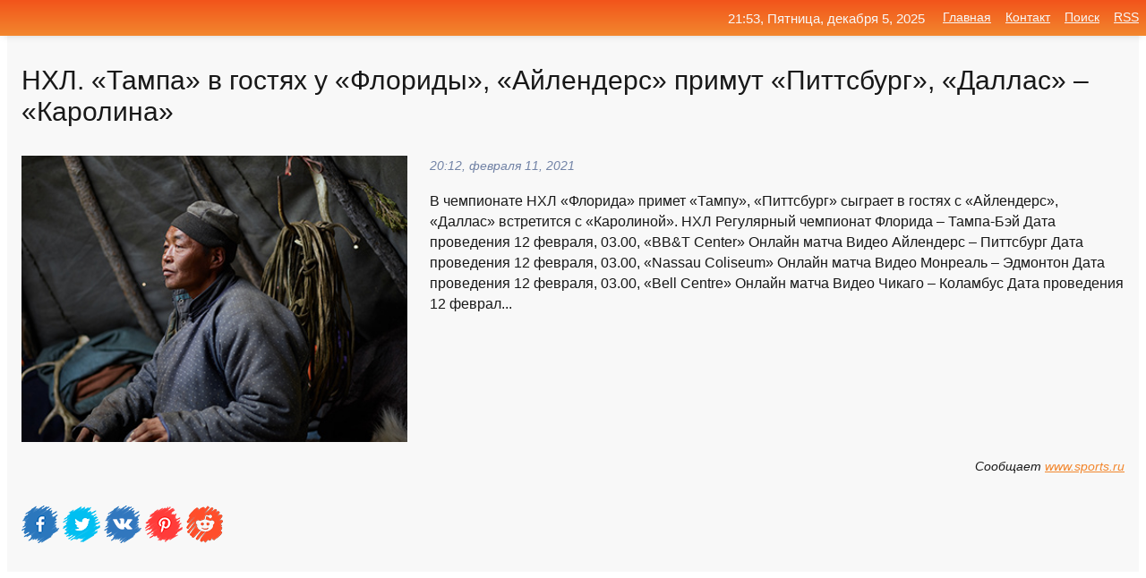

--- FILE ---
content_type: text/html; charset=utf-8
request_url: https://mo-72.spb.ru/news-182281-nhl-tampa-v-gostyah-u-floridy-ajlenders-primut-pittsburg-dallas-karolina.html
body_size: 11898
content:
<!DOCTYPE html>
<html lang="ru">
<head>
<title>НХЛ. «Тампа» в гостях у «Флориды», «Айлендерс» примут «Питтсбург», «Даллас» – «Каролина»</title>
<meta name="viewport" content="width=device-width, initial-scale=1.0">
<meta name="description" content="В чемпионате НХЛ «Флорида» примет «Тампу», «Питтсбург» сыграет в гостях с «Айлендерс», «Даллас» встретится с «Каролиной». НХЛ Регулярный чемпионат Фл...">
<meta name="robots" content="all">
<link rel="shortcut icon" href="//mo-72.spb.ru/favicon.ico" type="image/x-icon">
<meta property="og:title" content="НХЛ. «Тампа» в гостях у «Флориды», «Айлендерс» примут «Питтсбург», «Даллас» – «Каролина»">
<meta property="og:description" content="В чемпионате НХЛ «Флорида» примет «Тампу», «Питтсбург» сыграет в гостях с «Айлендерс», «Даллас» встретится с «Каролиной». НХЛ Регулярный чемпионат Фл...">
<meta property="og:image" content="https://mo-72.spb.ru/imagesn/0/124/nhl-tampa-v-gostyah-u-floridy-ajlenders-primut-pittsburg-dallas-karolina.jpg">
<meta property="og:type" content="website">
<meta property="og:locale" content="ru_RU">
<meta property="og:url" content="https://mo-72.spb.ru/news-182281-nhl-tampa-v-gostyah-u-floridy-ajlenders-primut-pittsburg-dallas-karolina.html">
<style>
* {padding:0; margin:0; box-sizing:border-box;}
html, body {border:none; font:100%/145% Arial;}
img {border:none; max-width:100%; height:auto; vertical-align:middle;}
div {display:block; position:relative; background-color:transparent;}
figure, footer, header, main, aside {display:block;}
a:hover {text-decoration:none;}
h1 {font:190% Arial; font-weight:500;}
h2 {font:170% Arial; font-weight:500;}
h3 {font:150% Arial; font-weight:500;}
h4 {font:130% Arial; font-weight:400;}
h5, h6 {font:110% Arial; font-weight:300;}
.cds1, .mydc8 p, .mydc8 p a, .mydc9 p, .mydc9 p a, #idmd3 ul li a:hover {color:#fff;}
.cds2, a, .mydc7 div strong {color:rgb(242, 135, 46);}
.cds3, a:hover {color:rgba(242, 135, 46, 0.75);}
.cds4 {color:rgb(242, 84, 27);;}
.cds5 {color:rgba(242, 84, 27, 0.75);}
.cds6, body, .mydc7 div a, #idmd3 ul li a {color:rgb(24, 24, 24);}
.cds7, aside, aside a, aside a:hover, footer, footer a, footer a:hover, #myd0_11, #myd0_11 a, #myd0_11 a:hover {color:rgb(248, 248, 248);}
.cds8, .mydc7 div span, #idmd6 em {color:rgb(114, 131, 166);}
.cds10, .mydc7 div em {color:rgb(64, 65, 73);}
.bgmydc1 {background-color:#fff;}
.bgmydc2 {background-color:rgb(242, 135, 46);}
.bgmydc3, #idmd3 ul li a:hover, .mydc11 a {background-color:rgb(242, 84, 27);;}
.bgmydc4, #idmd4 {background-color:rgb(248, 248, 248);}
.bgmydc5 {background-color:rgb(114, 131, 166);}
.mydc1, main {width:100%; margin:0 auto;}
.mydc2 {display:block; clear:both;}
.mydc3 {display:block; clear:both; height:2rem;}
.mydc4, #idmd3 ul, aside section:first-child {max-width:1400px; margin:0 auto;}
.mydc5 {float:left; clear:none; width:70%; padding:2rem 0;}
.mydc6 {float:left; clear:none; width:27%; margin-left:3%; padding:2rem 0;}
.mydc7 {display:flex; flex-wrap:wrap;  justify-content:center; padding:0 1rem;}
.mydc7 div {width:50%; padding:2rem 0;}
.mydc7 div:nth-of-type(odd) {padding-right:1rem;}
.mydc7 div:nth-of-type(even) {padding-left:1rem;}
.mydc7 p {overflow:hidden;}
.mydc7 div a {display:block; float:left; clear:both; text-decoration:none;}
.mydc7 div strong {display:block; clear:none; font-weight:normal; text-decoration:underline; margin:0 0 1rem 0; font-size:110%;}
.mydc7 div strong:hover {text-decoration:none;}
.mydc7 div a img {display:block; float:left; clear:none; width:8rem; height:8rem; margin:0 1.5rem 1.5rem 0;}
.mydc7 div em, .mydc7 div span {display:block; float:right; clear:both; font-size:85%;}
.mydc8 {float:left; clear:none; width:66%; max-height:36rem; overflow:hidden; border-top:1px solid #fff; border-bottom:1px solid #fff;}
.mydc9 {float:left; clear:none; width:33%; max-height:12rem; overflow:hidden; margin-left:1%; border-top:1px solid #fff; border-bottom:2px solid #fff;}
.mydc8 img, .mydc9 img {width:100%;}
.mydc8 p, .mydc9 p {position:absolute; display:block; clear:both; overflow:hidden; width:100%; height:8rem; padding:2rem 1rem 0 1rem; bottom:0; z-index:500; color:#fff; background-color:rgba(0, 0, 0, 0.25);}
.mydc8:before, .mydc9:before {display:block; content:""; position:absolute; width:100%; height:100%; background:linear-gradient(to bottom, rgba(0, 0, 0, 0.25), rgba(0, 0, 0, 0.75));}
.mydc8 p a, .mydc9 p a {text-decoration:none;}
.mydc10 img {cursor:pointer;}
.mydc11 a {color:#fff !important;}
aside {position:fixed; top:0; left:0; width:100%; line-height:2.5rem; height:2.5rem; vertical-align:middle; text-align:right; z-index:1500; box-shadow:rgba(0, 0, 0, 0.15) 0px 3px 8px -3px; font-size:85%; background:linear-gradient(to top, rgb(242, 135, 46), rgb(242, 84, 27));}
aside section:first-child {padding:0 .5rem;}
aside header, aside h5, aside nav, #idmd3 li {display:inline-block; clear:none; vertical-align:middle;}
aside a {margin-left:1rem;}
#idmd1 {padding:4.5rem .5rem 1.5rem .5rem;}
#idmd1 h1 {display:inline-block; clear:none; vertical-align:middle; margin-left:2rem; max-width:41%;}  
#idmd2 {display:inline-block; clear:none; vertical-align:middle; max-width:29%;} 
#idmd3 {padding-top:1rem; border-top:thin solid #ccc; border-bottom:thin solid #ccc; font-size:75%;}
#idmd3 li {margin:0 0 1rem .5rem;}
#idmd3 ul li a {text-transform:uppercase; padding:1rem .5rem;}
#idmd4 {padding:2rem 0;} 
#idmd5 h2 {margin:1.5rem 1rem;}
#idmd6 {padding:0 1rem;}
#idmd6 h1 {margin-bottom:2rem;}
#idmd6 figure {float:left; clear:none; width:35%; max-height:20rem; overflow:hidden; margin-right:2%;}
#idmd6 figure img {width:100%;}
#idmd6 div {float:left;  clear:none; width:63%;  overflow:hidden;}
#idmd6 em {display:block; clear:both; margin-bottom:1rem; font-size:85%;}
#idmd6 i {display:block; float:right; clear:both; margin-top:1rem; font-size:85%;}
#idmd7 {padding:2.5rem .5rem .5rem .5rem;}
#myd0_5 {visibility:hidden;}
#myd0_10 {display:none; position:fixed; top:2.7rem; right:.2rem; cursor:pointer; z-index:6000;}
#myd0_11 {display:none; position:fixed; z-index:5500; top:0; right:0; width:100%; height:0; overflow:hidden; background-color:#666; transition:height .4s ease 0s;}
#myd0_11 ul {width:100%; height:100%; overflow:auto; padding:1.5rem; list-style-position:inside;}
#myd0_11 li {margin-bottom:2rem;}
footer {text-align:center; padding:1.5rem 0.5rem; font-size:85%; background:linear-gradient(to top, rgb(242, 135, 46), rgb(242, 84, 27));}
form {width:100%;}
input[type="text"], input[type="password"] {width:70%; height:2.5rem; padding:.2rem .6rem; margin:.5rem 0; font-size:1.25rem; font-weight:300; text-align:left; border-radius:5px; border:1px solid rgb(242, 135, 46); clear:none; vertical-align:middle;}
textarea {width:70%; height:8em; padding:.2rem .6rem; margin:.5rem 0; font-size:1.3rem; font-weight:300; text-align:left; border-radius:5px; border:1px solid rgb(242, 135, 46); clear:none;}
input[type="submit"] {display:inline-block; clear:none; padding:.5rem 1.2rem; margin:.5rem 0; font-size:1rem; font-weight:300; border-radius:5px; border:2px solid rgb(242, 135, 46); color:#fff; background-color:rgb(242, 135, 46); cursor:pointer; vertical-align:middle;}
@media screen and (min-width:1921px) {
	html, body {font:105%/150% Arial;}
}
@media screen and (max-width:960px) {
.mydc7 div {width:100%; padding:2rem 0 !important;}
#idmd1 h1 {max-width:55%;}  
}
@media screen and (max-width:800px) {
#idmd2 {max-width:21%;} 
#idmd1 h1 {max-width:65%;}  
.mydc8 {float:none; display:block; clear:both; width:100%; max-height:20rem; }
.mydc9 {width:33%; max-height:16rem; margin-left:0.3%; }
}
@media screen and (max-width:600px) {
#idmd2 {max-width:19%;} 
#idmd1 h1 {max-width:75%;}  
.mydc9 {width:100%; max-height:12rem; margin-left:0; }
}
@media screen and (max-width:480px) {
#myd0_10, #myd0_11 {display:block;}
#idmd3 {display:none;}
}</style>

<!-- Yandex.Metrika counter -->
<script type="text/javascript" >
   (function(m,e,t,r,i,k,a){m[i]=m[i]||function(){(m[i].a=m[i].a||[]).push(arguments)};
   m[i].l=1*new Date();k=e.createElement(t),a=e.getElementsByTagName(t)[0],k.async=1,k.src=r,a.parentNode.insertBefore(k,a)})
   (window, document, "script", "https://mc.yandex.ru/metrika/tag.js", "ym");

   ym(70119004, "init", {
        clickmap:true,
        trackLinks:true,
        accurateTrackBounce:true,
        webvisor:true
   });
</script>
<noscript><div><img src="https://mc.yandex.ru/watch/70119004" style="position:absolute; left:-9999px;" alt="" /></div></noscript>
<!-- /Yandex.Metrika counter -->


<meta name="google-site-verification" content="anQ0QiKydK1TMQ_AxpMeCcjLWbSAeqeccpRgzk8wiUI" />
<script data-ad-client="ca-pub-1110907493388225" async src="https://pagead2.googlesyndication.com/pagead/js/adsbygoogle.js"></script>
<meta name="yandex-verification" content="605144ad2281a522" />
<meta name="129d656e7a2f347179d78f6b506c3494" content="53d8660e774070733aa1af5badfbdc3e"></head>
<body>
<main id="idmd7">
	<div id="idmd4">
		<div id="idmd6" class="mydc4">
			<h1>НХЛ. «Тампа» в гостях у «Флориды», «Айлендерс» примут «Питтсбург», «Даллас» – «Каролина»</h1>
			<figure><img src="https://mo-72.spb.ru/imagesn/0/124/nhl-tampa-v-gostyah-u-floridy-ajlenders-primut-pittsburg-dallas-karolina.jpg" alt="НХЛ. «Тампа» в гостях у «Флориды», «Айлендерс» примут «Питтсбург», «Даллас» – «Каролина»"></figure>
			<div><em>20:12, февраля 11, 2021</em> 
			В чемпионате НХЛ «Флорида» примет «Тампу», «Питтсбург» сыграет в гостях с «Айлендерс», «Даллас» встретится с «Каролиной». НХЛ Регулярный чемпионат Флорида &ndash; Тампа-Бэй Дата проведения 12 февраля, 03.00, &#171;BB&T Center&#187; Онлайн матча Видео Айлендерс &ndash; Питтсбург Дата проведения 12 февраля, 03.00, &#171;Nassau Coliseum&#187; Онлайн матча Видео Монреаль &ndash; Эдмонтон Дата проведения 12 февраля, 03.00, &#171;Bell Centre&#187; Онлайн матча Видео Чикаго &ndash; Коламбус Дата проведения 12 феврал...</div>			
			<i>Сообщает <a class="myd0" id="aHR0cHM6Ly93d3cuc3BvcnRzLnJ1L2hvY2tleS8xMDkzODQ2OTE0Lmh0bWw=" href="javascript:void(0)" rel="nofollow">www.sports.ru</a></i>
			<span class="mydc3">&nbsp;</span>
			<p class="mydc10">
<img id="myd0_12" src="//mo-72.spb.ru/images/ico_fb.png" alt="Поделиться новостью в Facebook">
<img id="myd0_13" src="//mo-72.spb.ru/images/ico_tw.png" alt="Поделиться новостью в Twittere">
<img id="myd0_14" src="//mo-72.spb.ru/images/ico_vk.png" alt="Поделиться новостью в VK">
<img id="myd0_15" src="//mo-72.spb.ru/images/ico_pin.png" alt="Поделиться новостью в Pinterest">
<img id="myd0_16" src="//mo-72.spb.ru/images/ico_reddit.png" alt="Поделиться новостью в Reddit">
</p>		</div>
	</div>
	<div id="idmd5">
		<div class="mydc4"><script async src="https://pagead2.googlesyndication.com/pagead/js/adsbygoogle.js"></script>
<!-- media1_mo-72 -->
<ins class="adsbygoogle"
     style="display:block"
     data-ad-client="ca-pub-1110907493388225"
     data-ad-slot="2168546302"
     data-ad-format="auto"
     data-full-width-responsive="true"></ins>
<script>
     (adsbygoogle = window.adsbygoogle || []).push({});
</script></div>
		<div class="mydc4"><h2><a href="//mo-72.spb.ru/rubriks-30.html">Хоккей</a></h2></div>
		<div class="mydc4 mydc7">
			<div><a href="//mo-72.spb.ru/news-307515-kubok-stenli-pittsburg-prinimaet-ajlenders-tampa-v-gostyah-u-floridy-vegas-igraet-s-minnesotoj.html"><img src="//mo-72.spb.ru/imagesn/0/25/kubok-stenli-pittsburg-prinimaet-ajlenders-tampa-v-gostyah-u-floridy-vegas-igraet-s-minnesotoj.jpg" alt="Кубок Стэнли. Питтсбург принимает Айлендерс, Тампа в гостях у Флориды, Вегас играет с Миннесотой"> <p><strong>Кубок Стэнли. «Питтсбург» принимает «Айлендерс», «Тампа» в гостях у «Флориды», «Вегас» играет с «Миннесотой»</strong> В первом раунде Кубка Стэнли «Питтсбург» встречается с «Айлендерс», «Флорида» принимает «Тампу», «Миннесота» в гостях у «Вегаса». НХЛ Кубок Стэнли 1-й раунд Питтсбург &ndash; Айлендерс &ndash; 2:1 (перерыв) Дата проведения 19 мая, 02.30, &#171;Consol Energy Center&#187; Онлайн матча Видео …</p></a> <em>Хоккей</em> <span>04:18, мая 19, 2021 | sports.ru</span></div><div><a href="//mo-72.spb.ru/news-187841-nhl-tampa-v-gostyah-u-floridy-toronto-primet-monreal-dallas-igraet-s-karolinoj.html"><img src="//mo-72.spb.ru/imagesn/0/151/nhl-tampa-v-gostyah-u-floridy-toronto-primet-monreal-dallas-igraet-s-karolinoj.jpg" alt="НХЛ. Тампа в гостях у Флориды, Торонто примет Монреаль, Даллас играет с Каролиной"> <p><strong>НХЛ. «Тампа» в гостях у «Флориды», «Торонто» примет «Монреаль», «Даллас» играет с «Каролиной»</strong> В чемпионате НХЛ «Тампа» на выезде встретится с «Флоридой», «Торонто» принимает «Монреаль», «Даллас» играет с «Каролиной». НХЛ Регулярный чемпионат Виннипег &ndash; Оттава Дата проведения 13 февраля, 23.00, &#171;Bell MTS Place&#187; Онлайн матча Видео Сан-Хосе &ndash; Вегас Дата проведен …</p></a> <em>Хоккей</em> <span>21:12, февраля 13, 2021 | sports.ru</span></div><div><a href="//mo-72.spb.ru/news-256551-nhl-vashington-prinimaet-ajlenders-pittsburg-igraet-s-bostonom-tampa-v-gostyah-u-dallasa.html"><img src="//mo-72.spb.ru/imagesn/0/186/nhl-vashington-prinimaet-ajlenders-pittsburg-igraet-s-bostonom-tampa-v-gostyah-u-dallasa.jpg" alt="НХЛ. Вашингтон принимает Айлендерс, Питтсбург играет с Бостоном, Тампа в гостях у Далласа"> <p><strong>НХЛ. «Вашингтон» принимает «Айлендерс», «Питтсбург» играет с «Бостоном», «Тампа» в гостях у «Далласа»</strong> В чемпионате НХЛ «Вашингтон» играет с «Айлендерс», «Питтсбург» принимает «Бостон», «Тампа» на выезде встречается с «Далласом». НХЛ Регулярный чемпионат Питтсбург &ndash; Бостон &ndash; 0:1 (1 период) Дата проведения 17 марта, 02.00, &#171;Consol Energy Center&#187; Онлайн матча Видео 0:1  …</p></a> <em>Хоккей</em> <span>02:36, марта 17, 2021 | sports.ru</span></div><div><a href="//mo-72.spb.ru/news-206740-nhl-vashington-prinimaet-rejndgers-tampa-v-gostyah-u-karoliny-pittsburg-sygraet-s-ajlenders.html"><img src="//mo-72.spb.ru/imagesn/0/35/nhl-vashington-prinimaet-rejndgers-tampa-v-gostyah-u-karoliny-pittsburg-sygraet-s-ajlenders.jpg" alt="НХЛ. Вашингтон принимает Рейнджерс, Тампа в гостях у Каролины, Питтсбург сыграет с Айлендерс"> <p><strong>НХЛ. «Вашингтон» принимает «Рейнджерс», «Тампа» в гостях у «Каролины», «Питтсбург» сыграет с «Айлендерс»</strong> В чемпионате НХЛ «Вашингтон» принимает «Рейнджерс», «Каролина» играет с «Тампой», «Питтсбург» встречается с «Айлендерс». НХЛ Регулярный чемпионат Нью-Джерси &ndash; Баффало &ndash; 0:2 (2 период) Дата проведения 20 февраля, 20.30, &#171;Prudential Center&#187; Онлайн матча Видео 0:1 &ndas …</p></a> <em>Хоккей</em> <span>22:00, февраля 20, 2021 | sports.ru</span></div><div><a href="//mo-72.spb.ru/news-207500-nhl-vashington-proigral-rejndgers-tampa-v-gostyah-u-karoliny-pittsburg-igraet-s-ajlenders.html"><img src="//mo-72.spb.ru/imagesn/0/162/nhl-vashington-proigral-rejndgers-tampa-v-gostyah-u-karoliny-pittsburg-igraet-s-ajlenders.jpg" alt="НХЛ. Вашингтон проиграл Рейнджерс, Тампа в гостях у Каролины, Питтсбург играет с Айлендерс"> <p><strong>НХЛ. «Вашингтон» проиграл «Рейнджерс», «Тампа» в гостях у «Каролины», «Питтсбург» играет с «Айлендерс»</strong> В чемпионате НХЛ «Вашингтон» проиграл «Рейнджерс» (1:4), «Каролина» играет с «Тампой», «Питтсбург» встречается с «Айлендерс». НХЛ Регулярный чемпионат Нью-Джерси &ndash; Баффало &ndash; 2:3 (0:1, 0:2, 2:0) Дата проведения 20 февраля, 20.30, &#171;Prudential Center&#187; Онлайн матча Видео …</p></a> <em>Спорт</em> <span>05:24, февраля 21, 2021 | sports.ru</span></div><div><a href="//mo-72.spb.ru/news-345358-nhl-vinnipeg-prinimaet-dallas-tampa-sygraet-s-karolinoj-vashington-s-ajlenders-pittsburg-protiv-baff.html"><img src="//mo-72.spb.ru/outimg/aHR0cHM6Ly9waG90b2Jvb3RoLmNkbi5zcG9ydHMucnUvcHJlc2V0L25ld3MvNS81MC85NzAyYjBjMGU0NGEzOWIzYmNlNjg2ZGU2MmE1YS5qcGVn" alt="НХЛ. Виннипег принимает Даллас, Тампа сыграет с Каролиной, Вашингтон  с Айлендерс, Питтсбург против Баффало, Коламбус уступил Детройту"> <p><strong>НХЛ. «Виннипег» принимает «Даллас», «Тампа» сыграет с «Каролиной», «Вашингтон» – с «Айлендерс», «Питтсбург» против «Баффало», «Коламбус» уступил «Детройту»</strong> «Тампа» сыграет с «Каролиной», «Айлендерс» – с «Вашингтоном», «Питтсбург» будет противостоять «Баффало». НХЛ Регулярный чемпионат Детройт &ndash; Коламбус &ndash; 5:4 (2:2, 2:1, 1:1) Дата проведения 11 ноября, 21.00, &#171;Little Caesars Arena&#187; Онлайн матча Видео 1:0 &ndash; 3 Рэймон …</p></a> <em>Хоккей</em> <span>02:12, ноября 12, 2023 | sports.ru</span></div><div><a href="//mo-72.spb.ru/news-223570-nhl-vashington-zabil-5-golov-nyudgersi-v-gostyah-tampa-prinimaet-dallas-ajlenders-sygrayut-s-pittsbu.html"><img src="//mo-72.spb.ru/imagesn/0/271/nhl-vashington-zabil-5-golov-nyudgersi-v-gostyah-tampa-prinimaet-dallas-ajlenders-sygrayut-s-pittsbu.jpg" alt="НХЛ. Вашингтон забил 5 голов Нью-Джерси в гостях, Тампа принимает Даллас, Айлендерс сыграют с Питтсбургом"> <p><strong>НХЛ. «Вашингтон» забил 5 голов «Нью-Джерси» в гостях, «Тампа» принимает «Даллас», «Айлендерс» сыграют с «Питтсбургом»</strong> В чемпионате НХЛ «Нью-Джерси» проиграл «Вашингтону» (2:5), «Тампа» сыграет с «Далласом», «Айлендерс» встретятся с «Питтсбургом». НХЛ Регулярный чемпионат Баффало &ndash; Филадельфия &ndash; 0:3 (0:1, 0:2, 0:0) Дата проведения 27 февраля, 21.00, &#171;KeyBank Center&#187; Онлайн матча Виде …</p></a> <em>Спорт</em> <span>00:36, февраля 28, 2021 | sports.ru</span></div><div><a href="//mo-72.spb.ru/news-192130-nhl-tampa-igraet-s-floridoj-karolina-primet-kolambus-dallas-neshvill.html"><img src="//mo-72.spb.ru/imagesn/0/16/nhl-tampa-igraet-s-floridoj-karolina-primet-kolambus-dallas-neshvill.jpg" alt="НХЛ. Тампа играет с Флоридой, Каролина примет Коламбус, Даллас  Нэшвилл"> <p><strong>НХЛ. «Тампа» играет с «Флоридой», «Каролина» примет «Коламбус», «Даллас» – «Нэшвилл»</strong> В чемпионате НХЛ «Каролина» принимает «Коламбус», «Тампа» сыграет с «Флоридой», «Даллас» встретится с «Нэшвиллом». НХЛ Регулярный чемпионат Аризона &ndash; Сент-Луис Дата проведения 16 февраля, 00.00, &#171;Gila River Arena&#187; Онлайн матча Видео Торонто &ndash; Оттава Дата проведения 1 …</p></a> <em>Хоккей</em> <span>20:48, февраля 15, 2021 | sports.ru</span></div><div><a href="//mo-72.spb.ru/news-145583-nhl-vashington-protiv-ajlenders-karolina-igraet-s-tampoj-boston-pittsburg.html"><img class="myd0_17" data-src="//mo-72.spb.ru/imagesn/0/143/nhl-vashington-protiv-ajlenders-karolina-igraet-s-tampoj-boston-pittsburg.jpg" src="//mo-72.spb.ru/images/1.gif" alt="НХЛ. Вашингтон против Айлендерс, Каролина играет с Тампой, Бостон  Питтсбург"><noscript><img src="//mo-72.spb.ru/imagesn/0/143/nhl-vashington-protiv-ajlenders-karolina-igraet-s-tampoj-boston-pittsburg.jpg" alt="НХЛ. Вашингтон против Айлендерс, Каролина играет с Тампой, Бостон  Питтсбург"></noscript> <p><strong>НХЛ. «Вашингтон» против «Айлендерс», «Каролина» играет с «Тампой», «Бостон» – «Питтсбург»</strong> В чемпионате НХЛ «Вашингтон» примет «Айлендерс», «Каролина» сыграет с «Тампой», «Питтсбург» в гостях у «Бостона». НХЛ Регулярный чемпионат Вашингтон &ndash; Айлендерс Дата проведения 29 января, 03.00, &#171;Capital One Arena&#187; Онлайн матча Видео Монреаль &ndash; Калгари Дата проведени …</p></a> <em>Спорт</em> <span>23:24, января 28, 2021 | sports.ru</span></div><div><a href="//mo-72.spb.ru/news-187943-nhl-tampa-v-gostyah-u-floridy-vinnipeg-ottava-sanhose-protiv-vegasa.html"><img class="myd0_17" data-src="//mo-72.spb.ru/imagesn/0/222/nhl-tampa-v-gostyah-u-floridy-vinnipeg-ottava-sanhose-protiv-vegasa.jpg" src="//mo-72.spb.ru/images/1.gif" alt="НХЛ. Тампа в гостях у Флориды, Виннипег  Оттава, Сан-Хосе против Вегаса"><noscript><img src="//mo-72.spb.ru/imagesn/0/222/nhl-tampa-v-gostyah-u-floridy-vinnipeg-ottava-sanhose-protiv-vegasa.jpg" alt="НХЛ. Тампа в гостях у Флориды, Виннипег  Оттава, Сан-Хосе против Вегаса"></noscript> <p><strong>НХЛ. «Тампа» в гостях у «Флориды», «Виннипег» – Оттава», «Сан-Хосе» против «Вегаса»</strong> В чемпионате НХЛ «Тампа» на выезде встретится с «Флоридой», «Торонто» принимает «Монреаль», «Даллас» играет с «Каролиной». НХЛ Регулярный чемпионат Виннипег &ndash; Оттава Дата проведения 13 февраля, 23.00, &#171;Bell MTS Place&#187; Онлайн матча Видео Сан-Хосе &ndash; Вегас Дата проведен …</p></a> <em>Хоккей</em> <span>22:12, февраля 13, 2021 | sports.ru</span></div><div><a href="//mo-72.spb.ru/news-267175-nhl-tampa-pobedila-floridu-dallas-proigral-neshvillu-pittsburg-ustupil-nyudgersi.html"><img class="myd0_17" data-src="//mo-72.spb.ru/imagesn/0/240/nhl-tampa-pobedila-floridu-dallas-proigral-neshvillu-pittsburg-ustupil-nyudgersi.jpg" src="//mo-72.spb.ru/images/1.gif" alt="НХЛ. Тампа победила Флориду, Даллас проиграл Нэшвиллу, Питтсбург уступил Нью-Джерси"><noscript><img src="//mo-72.spb.ru/imagesn/0/240/nhl-tampa-pobedila-floridu-dallas-proigral-neshvillu-pittsburg-ustupil-nyudgersi.jpg" alt="НХЛ. Тампа победила Флориду, Даллас проиграл Нэшвиллу, Питтсбург уступил Нью-Джерси"></noscript> <p><strong>НХЛ. «Тампа» победила «Флориду», «Даллас» проиграл «Нэшвиллу», «Питтсбург» уступил «Нью-Джерси»</strong> В чемпионате НХЛ «Питтсбург» проиграл «Нью-Джерси» (1:2 ОТ), «Тампа» переиграла «Флориду» (5:3), «Лос-Анджелес» был сильнее «Вегаса» (3:1), а «Даллас» уступил «Нэшвиллу» (3:4 Б). НХЛ Регулярный чемпионат Питтсбург &ndash; Нью-Джерси &ndash; 1:2 (1:0, 0:1, 0:0, 0:1) Дата проведения 21 март …</p></a> <em>Хоккей</em> <span>07:18, марта 22, 2021 | sports.ru</span></div><div><a href="//mo-72.spb.ru/news-266947-nhl-tampa-pobedila-floridu-dallas-protiv-neshvilla-pittsburg-ustupil-nyudgersi.html"><img class="myd0_17" data-src="//mo-72.spb.ru/imagesn/0/241/nhl-tampa-pobedila-floridu-dallas-protiv-neshvilla-pittsburg-ustupil-nyudgersi.jpg" src="//mo-72.spb.ru/images/1.gif" alt="НХЛ. Тампа победила Флориду, Даллас против Нэшвилла, Питтсбург уступил Нью-Джерси"><noscript><img src="//mo-72.spb.ru/imagesn/0/241/nhl-tampa-pobedila-floridu-dallas-protiv-neshvilla-pittsburg-ustupil-nyudgersi.jpg" alt="НХЛ. Тампа победила Флориду, Даллас против Нэшвилла, Питтсбург уступил Нью-Джерси"></noscript> <p><strong>НХЛ. «Тампа» победила «Флориду», «Даллас» против «Нэшвилла», «Питтсбург» уступил «Нью-Джерси»</strong> В чемпионате НХЛ «Питтсбург» проиграл «Нью-Джерси» (1:2 ОТ), «Тампа» переиграла «Флориду» (5:3), «Лос-Анджелес» принимает «Вегас», а «Даллас» противостоит «Нэшвиллу». НХЛ Регулярный чемпионат Питтсбург &ndash; Нью-Джерси &ndash; 1:2 (1:0, 0:1, 0:0, 0:1) Дата проведения 21 марта, 20.00, &# …</p></a> <em>Спорт</em> <span>02:54, марта 22, 2021 | sports.ru</span></div><div><a href="//mo-72.spb.ru/news-266460-nhl-pittsburg-sygraet-s-nyudgersi-tampa-primet-floridu-dallas-protiv-neshvilla.html"><img class="myd0_17" data-src="//mo-72.spb.ru/imagesn/0/93/nhl-pittsburg-sygraet-s-nyudgersi-tampa-primet-floridu-dallas-protiv-neshvilla.jpg" src="//mo-72.spb.ru/images/1.gif" alt="НХЛ. Питтсбург сыграет с Нью-Джерси, Тампа примет Флориду, Даллас против Нэшвилла"><noscript><img src="//mo-72.spb.ru/imagesn/0/93/nhl-pittsburg-sygraet-s-nyudgersi-tampa-primet-floridu-dallas-protiv-neshvilla.jpg" alt="НХЛ. Питтсбург сыграет с Нью-Джерси, Тампа примет Флориду, Даллас против Нэшвилла"></noscript> <p><strong>НХЛ. «Питтсбург» сыграет с «Нью-Джерси», «Тампа» примет «Флориду», «Даллас» против «Нэшвилла»</strong> В чемпионате НХЛ «Питтсбург» сыграет с «Нью-Джерси», «Тампа» – с «Флоридой», «Лос-Анджелес» примет «Вегас», а «Даллас» будет противостоять «Нэшвиллу». НХЛ Регулярный чемпионат Питтсбург &ndash; Нью-Джерси Дата проведения 21 марта, 20.00, &#171;Consol Energy Center&#187; Онлайн матча Видео …</p></a> <em>Хоккей</em> <span>18:18, марта 21, 2021 | sports.ru</span></div><div><a href="//mo-72.spb.ru/news-353698-kubok-stenli-boston-prinimaet-toronto-karolina-igraet-s-ajlenders-dallas-s-vegasom-edmonton-protiv-l.html"><img class="myd0_17" data-src="//mo-72.spb.ru/outimg/aHR0cHM6Ly9waG90b2Jvb3RoLmNkbi5zcG9ydHMucnUvcHJlc2V0L25ld3MvMC9lMS9mYjhkYTZlYmM0N2MxOTUxNThkYTUzYzNiZjJkZi53ZWJw" src="//mo-72.spb.ru/images/1.gif" alt="Кубок Стэнли. Бостон принимает Торонто, Каролина играет с Айлендерс, Даллас  с Вегасом, Эдмонтон против Лос-Анджелеса"><noscript><img src="//mo-72.spb.ru/outimg/aHR0cHM6Ly9waG90b2Jvb3RoLmNkbi5zcG9ydHMucnUvcHJlc2V0L25ld3MvMC9lMS9mYjhkYTZlYmM0N2MxOTUxNThkYTUzYzNiZjJkZi53ZWJw" alt="Кубок Стэнли. Бостон принимает Торонто, Каролина играет с Айлендерс, Даллас  с Вегасом, Эдмонтон против Лос-Анджелеса"></noscript> <p><strong>Кубок Стэнли. «Бостон» принимает «Торонто», «Каролина» играет с «Айлендерс», «Даллас» – с «Вегасом», «Эдмонтон» против «Лос-Анджелеса»</strong> «Каролина» играет с «Айлендерс», «Даллас» – с «Вегасом», «Эдмонтон» будет противостоять «Лос-Анджелесу». НХЛ Кубок Стэнли Первый раунд Бостон &ndash; Торонто &ndash; 2:3 (2:1, 0:1, 0:1) Дата проведения 23 апреля, 02.00, &#171;TD Garden&#187; Онлайн матча Видео 1:0 &ndash; 10 Гики (Дебраск …</p></a> <em>Хоккей</em> <span>05:48, апреля 23, 2024 | sports.ru</span></div><div><a href="//mo-72.spb.ru/news-280699-nhl-pittsburg-prinimaet-ajlenders-tampa-protiv-karoliny-rejndgers-proigrali-filadelfii.html"><img class="myd0_17" data-src="//mo-72.spb.ru/imagesn/0/179/nhl-pittsburg-prinimaet-ajlenders-tampa-protiv-karoliny-rejndgers-proigrali-filadelfii.jpg" src="//mo-72.spb.ru/images/1.gif" alt="НХЛ. Питтсбург принимает Айлендерс, Тампа против Каролины, Рейнджерс проиграли Филадельфии"><noscript><img src="//mo-72.spb.ru/imagesn/0/179/nhl-pittsburg-prinimaet-ajlenders-tampa-protiv-karoliny-rejndgers-proigrali-filadelfii.jpg" alt="НХЛ. Питтсбург принимает Айлендерс, Тампа против Каролины, Рейнджерс проиграли Филадельфии"></noscript> <p><strong>НХЛ. «Питтсбург» принимает «Айлендерс», «Тампа» против «Каролины», «Рейнджерс» проиграли «Филадельфии»</strong> В чемпионате НХЛ «Рейнджерс» проиграли «Филадельфии» (1:2), «Питтсбург» играет с «Айлендерс», «Каролина» принимает «Тампу», «Даллас» – «Флориду». НХЛ Регулярный чемпионат Бостон &ndash; Баффало &ndash; 3:2 (0:1, 1:1, 2:0) Дата проведения 27 марта, 20.00, &#171;TD Garden&#187; Онлайн матча …</p></a> <em>Хоккей</em> <span>06:18, марта 28, 2021 | sports.ru</span></div><div><a href="//mo-72.spb.ru/news-351541-nhl-pittsburg-proigral-edmontonu-minnesota-v-overtajme-pobedila-neshvill-karolina-zabila-7-golov-kal.html"><img class="myd0_17" data-src="//mo-72.spb.ru/imagesn/0/79/nhl-pittsburg-proigral-edmontonu-minnesota-v-overtajme-pobedila-neshvill-karolina-zabila-7-golov-kal.jpg" src="//mo-72.spb.ru/images/1.gif" alt="НХЛ. Питтсбург проиграл Эдмонтону, Миннесота в овертайме победила Нэшвилл, Каролина забила 7 голов Калгари, Айлендерс против Анахайма"><noscript><img src="//mo-72.spb.ru/imagesn/0/79/nhl-pittsburg-proigral-edmontonu-minnesota-v-overtajme-pobedila-neshvill-karolina-zabila-7-golov-kal.jpg" alt="НХЛ. Питтсбург проиграл Эдмонтону, Миннесота в овертайме победила Нэшвилл, Каролина забила 7 голов Калгари, Айлендерс против Анахайма"></noscript> <p><strong>НХЛ. «Питтсбург» проиграл «Эдмонтону», «Миннесота» в овертайме победила «Нэшвилл», «Каролина» забила 7 голов «Калгари», «Айлендерс» против «Анахайма»</strong> «Миннесота» одолела «Нэшвилл» (4:3 ОТ), «Каролина» разгромила «Калгари» (7:2), «Айлендерс» играют с «Анахаймом». НХЛ Регулярный чемпионат Питтсбург &ndash; Эдмонтон &ndash; 0:4 (0:2, 0:0, 0:2) Дата проведения 10 марта, 20.00, &#171;Consol Energy Center&#187; Онлайн матча Видео 0:1 &ndash; …</p></a> <em>Спорт</em> <span>04:12, марта 11, 2024 | sports.ru</span></div><div><a href="//mo-72.spb.ru/news-188570-nhl-gol-dadonova-pomog-ottave-pobedit-vinnipeg-sanhose-protiv-vegasa-tampa-v-gostyah-u-floridy.html"><img class="myd0_17" data-src="//mo-72.spb.ru/imagesn/0/36/nhl-gol-dadonova-pomog-ottave-pobedit-vinnipeg-sanhose-protiv-vegasa-tampa-v-gostyah-u-floridy.jpg" src="//mo-72.spb.ru/images/1.gif" alt="НХЛ. Гол Дадонова помог Оттаве победить Виннипег, Сан-Хосе против Вегаса, Тампа в гостях у Флориды"><noscript><img src="//mo-72.spb.ru/imagesn/0/36/nhl-gol-dadonova-pomog-ottave-pobedit-vinnipeg-sanhose-protiv-vegasa-tampa-v-gostyah-u-floridy.jpg" alt="НХЛ. Гол Дадонова помог Оттаве победить Виннипег, Сан-Хосе против Вегаса, Тампа в гостях у Флориды"></noscript> <p><strong>НХЛ. Гол Дадонова помог «Оттаве» победить «Виннипег», «Сан-Хосе» против «Вегаса», «Тампа» в гостях у «Флориды»</strong> В чемпионате НХЛ «Тампа» на выезде встретится с «Флоридой», «Торонто» принимает «Монреаль», «Даллас» играет с «Каролиной». НХЛ Регулярный чемпионат Виннипег &ndash; Оттава &ndash; 1:2 (0:0, 1:1, 0:1) Дата проведения 13 февраля, 23.00, &#171;Bell MTS Place&#187; Онлайн матча Видео 1:0 &nda …</p></a> <em>Спорт</em> <span>05:48, февраля 14, 2021 | sports.ru</span></div><div><a href="//mo-72.spb.ru/news-307543-kubok-stenli-pittsburg-pobedil-ajlenders-tampa-obygrala-floridu-minnesota-protiv-vegasa.html"><img class="myd0_17" data-src="//mo-72.spb.ru/imagesn/0/230/kubok-stenli-pittsburg-pobedil-ajlenders-tampa-obygrala-floridu-minnesota-protiv-vegasa.jpg" src="//mo-72.spb.ru/images/1.gif" alt="Кубок Стэнли. Питтсбург победил Айлендерс, Тампа обыграла Флориду, Миннесота против Вегаса"><noscript><img src="//mo-72.spb.ru/imagesn/0/230/kubok-stenli-pittsburg-pobedil-ajlenders-tampa-obygrala-floridu-minnesota-protiv-vegasa.jpg" alt="Кубок Стэнли. Питтсбург победил Айлендерс, Тампа обыграла Флориду, Миннесота против Вегаса"></noscript> <p><strong>Кубок Стэнли. «Питтсбург» победил «Айлендерс», «Тампа» обыграла «Флориду», «Миннесота» против «Вегаса»</strong> В первом раунде Кубка Стэнли «Питтсбург» взял верх над «Айлендерс» (2:1), «Флорида» проиграла «Тампе» (1:3), «Миннесота» в гостях у «Вегаса». НХЛ Кубок Стэнли 1-й раунд Питтсбург &ndash; Айлендерс &ndash; 2:1 (2:0, 0:1, 0:0) Дата проведения 19 мая, 02.30, &#171;Consol Energy Center&#187;  …</p></a> <em>Спорт</em> <span>05:54, мая 19, 2021 | sports.ru</span></div><div><a href="//mo-72.spb.ru/news-351969-nhl-nyudgersi-prinimaet-pittsburg-rejndgers-protiv-vinnipega-ajlenders-igrayut-s-karolinoj-vegas-tam.html"><img class="myd0_17" data-src="//mo-72.spb.ru/outimg/aHR0cHM6Ly9waG90b2Jvb3RoLmNkbi5zcG9ydHMucnUvcHJlc2V0L25ld3MvZi8wMC9kYzg0NTQxM2M0OTA3OTE4MjQyODk2MGUxM2IyOC5qcGVn" src="//mo-72.spb.ru/images/1.gif" alt="НХЛ. Нью-Джерси принимает Питтсбург, Рейнджерс против Виннипега, Айлендерс играют с Каролиной, Вегас  Тампа"><noscript><img src="//mo-72.spb.ru/outimg/aHR0cHM6Ly9waG90b2Jvb3RoLmNkbi5zcG9ydHMucnUvcHJlc2V0L25ld3MvZi8wMC9kYzg0NTQxM2M0OTA3OTE4MjQyODk2MGUxM2IyOC5qcGVn" alt="НХЛ. Нью-Джерси принимает Питтсбург, Рейнджерс против Виннипега, Айлендерс играют с Каролиной, Вегас  Тампа"></noscript> <p><strong>НХЛ. «Нью-Джерси» принимает «Питтсбург», «Рейнджерс» против «Виннипега», «Айлендерс» играют с «Каролиной», «Вегас» – «Тампа»</strong> «Рейнджерс» встречаются с «Виннипегом», «Айлендерс» играют против «Каролины», «Эдмонтон» против «Монреаля», «Вегасу» противостоит «Тампа». НХЛ Регулярный чемпионат Нью-Джерси &ndash; Питтсбург &ndash; 2:1 (3 период) Дата проведения 20 марта, 02.00, &#171;Prudential Center&#187; Онлайн мат …</p></a> <em>Хоккей</em> <span>04:12, марта 20, 2024 | sports.ru</span></div><div><a href="//mo-72.spb.ru/news-210802-nhl-tampa-v-gostyah-u-karoliny-florida-protiv-dallasa-ajlenders-baffalo.html"><img class="myd0_17" data-src="//mo-72.spb.ru/imagesn/0/120/nhl-tampa-v-gostyah-u-karoliny-florida-protiv-dallasa-ajlenders-baffalo.jpg" src="//mo-72.spb.ru/images/1.gif" alt="НХЛ. Тампа в гостях у Каролины, Флорида против Далласа, Айлендерс  Баффало"><noscript><img src="//mo-72.spb.ru/imagesn/0/120/nhl-tampa-v-gostyah-u-karoliny-florida-protiv-dallasa-ajlenders-baffalo.jpg" alt="НХЛ. Тампа в гостях у Каролины, Флорида против Далласа, Айлендерс  Баффало"></noscript> <p><strong>НХЛ. «Тампа» в гостях у «Каролины», «Флорида» против «Далласа», «Айлендерс» – «Баффало»</strong> В чемпионате НХЛ «Каролина» встретится с «Тампой», «Флорида» сыграет с «Далласом», «Айлендерс» примут «Баффало». НХЛ Регулярный чемпионат Айлендерс &ndash; Баффало Дата проведения 23 февраля, 03.00, &#171;Nassau Coliseum&#187; Онлайн матча Видео Торонто &ndash; Калгари Дата проведения 23  …</p></a> <em>Спорт</em> <span>21:24, февраля 22, 2021 | sports.ru</span></div><div><a href="//mo-72.spb.ru/news-126983-nhl-tampa-v-gostyah-u-kolambusa-ajlenders-protiv-nyudgersi-vankuver-vstretitsya-s-monrealem.html"><img class="myd0_17" data-src="//mo-72.spb.ru/imagesn/0/158/nhl-tampa-v-gostyah-u-kolambusa-ajlenders-protiv-nyudgersi-vankuver-vstretitsya-s-monrealem.jpg" src="//mo-72.spb.ru/images/1.gif" alt="НХЛ. Тампа в гостях у Коламбуса, Айлендерс против Нью-Джерси, Ванкувер встретится с Монреалем"><noscript><img src="//mo-72.spb.ru/imagesn/0/158/nhl-tampa-v-gostyah-u-kolambusa-ajlenders-protiv-nyudgersi-vankuver-vstretitsya-s-monrealem.jpg" alt="НХЛ. Тампа в гостях у Коламбуса, Айлендерс против Нью-Джерси, Ванкувер встретится с Монреалем"></noscript> <p><strong>НХЛ. «Тампа» в гостях у «Коламбуса», «Айлендерс» против «Нью-Джерси», «Ванкувер» встретится с «Монреалем»</strong> В регулярном чемпионате НХЛ «Тампа» в гостях сыграет с «Коламбусом», «Айлендерс» против «Нью-Джерси», «Ванкувер» встретится с «Монреалем». НХЛ Регулярный чемпионат Оттава &ndash; Виннипег Дата проведения 22 января, 03.00, &#171;Canadian Tire Centre&#187; Онлайн матча Видео Коламбус &ndash …</p></a> <em>Хоккей</em> <span>20:24, января 21, 2021 | sports.ru</span></div><div><a href="//mo-72.spb.ru/news-347812-nhl-vashington-v-gostyah-u-rejndgers-tampa-primet-floridu-ajlenders-protiv-pittsburga.html"><img class="myd0_17" data-src="//mo-72.spb.ru/outimg/aHR0cHM6Ly9waG90b2Jvb3RoLmNkbi5zcG9ydHMucnUvcHJlc2V0L25ld3MvYS84Ni82NGY3OWNlZDQ0Yjk1OTc3NTRmYjhkNjVkODBmNC5qcGVn" src="//mo-72.spb.ru/images/1.gif" alt="НХЛ. Вашингтон в гостях у Рейнджерс, Тампа примет Флориду, Айлендерс против Питтсбурга"><noscript><img src="//mo-72.spb.ru/outimg/aHR0cHM6Ly9waG90b2Jvb3RoLmNkbi5zcG9ydHMucnUvcHJlc2V0L25ld3MvYS84Ni82NGY3OWNlZDQ0Yjk1OTc3NTRmYjhkNjVkODBmNC5qcGVn" alt="НХЛ. Вашингтон в гостях у Рейнджерс, Тампа примет Флориду, Айлендерс против Питтсбурга"></noscript> <p><strong>НХЛ. «Вашингтон» в гостях у «Рейнджерс», «Тампа» примет «Флориду», «Айлендерс» против «Питтсбурга»</strong> «Тампа-Бэй» примет «Флориду», «Питтсбург» на выезде сыграет с «Айлендерс», «Сент-Луис» примет «Даллас». НХЛ Регулярный чемпионат Рейнджерс &ndash; Вашингтон Дата проведения 28 декабря, 03.00, &#171;Madison Square Garden&#187; Онлайн матча Видео Тампа-Бэй &ndash; Флорида Дата проведения 28 …</p></a> <em>Хоккей</em> <span>03:00, декабря 28, 2023 | sports.ru</span></div><div><a href="//mo-72.spb.ru/news-201718-nhl-vashington-protiv-baffalo-rejndgers-v-gostyah-u-filadelfii-pittsburg-sygraet-s-ajlenders.html"><img class="myd0_17" data-src="//mo-72.spb.ru/imagesn/0/82/nhl-vashington-protiv-baffalo-rejndgers-v-gostyah-u-filadelfii-pittsburg-sygraet-s-ajlenders.jpg" src="//mo-72.spb.ru/images/1.gif" alt="НХЛ. Вашингтон против Баффало, Рейнджерс в гостях у Филадельфии, Питтсбург сыграет с Айлендерс"><noscript><img src="//mo-72.spb.ru/imagesn/0/82/nhl-vashington-protiv-baffalo-rejndgers-v-gostyah-u-filadelfii-pittsburg-sygraet-s-ajlenders.jpg" alt="НХЛ. Вашингтон против Баффало, Рейнджерс в гостях у Филадельфии, Питтсбург сыграет с Айлендерс"></noscript> <p><strong>НХЛ. «Вашингтон» против «Баффало», «Рейнджерс» в гостях у «Филадельфии», «Питтсбург» сыграет с «Айлендерс»</strong> В чемпионате НХЛ «Вашингтон» сыграет с «Баффало», «Филадельфия» встретится с «Рейнджерс», «Питтсбург» примет «Айлендерс». НХЛ Регулярный чемпионат Филадельфия &ndash; Рейнджерс Дата проведения 19 февраля, 03.00, &#171;Wells Fargo Center&#187; Онлайн матча Видео Питтсбург &ndash; Айлендерс …</p></a> <em>Хоккей</em> <span>01:24, февраля 19, 2021 | sports.ru</span></div><div><a href="//mo-72.spb.ru/news-201964-nhl-vashington-protiv-baffalo-rejndgers-v-gostyah-u-filadelfii-pittsburg-igraet-s-ajlenders.html"><img class="myd0_17" data-src="//mo-72.spb.ru/imagesn/0/54/nhl-vashington-protiv-baffalo-rejndgers-v-gostyah-u-filadelfii-pittsburg-igraet-s-ajlenders.jpg" src="//mo-72.spb.ru/images/1.gif" alt="НХЛ. Вашингтон против Баффало, Рейнджерс в гостях у Филадельфии, Питтсбург играет с Айлендерс"><noscript><img src="//mo-72.spb.ru/imagesn/0/54/nhl-vashington-protiv-baffalo-rejndgers-v-gostyah-u-filadelfii-pittsburg-igraet-s-ajlenders.jpg" alt="НХЛ. Вашингтон против Баффало, Рейнджерс в гостях у Филадельфии, Питтсбург играет с Айлендерс"></noscript> <p><strong>НХЛ. «Вашингтон» против «Баффало», «Рейнджерс» в гостях у «Филадельфии», «Питтсбург» играет с «Айлендерс»</strong> В чемпионате НХЛ «Вашингтон» играет с «Баффало», «Филадельфия» встречается с «Рейнджерс», «Питтсбург» принимает «Айлендерс». НХЛ Регулярный чемпионат Вашингтон &ndash; Баффало &ndash; 0:0 (1 период) Дата проведения 19 февраля, 03.00, &#171;Capital One Arena&#187; Онлайн матча Видео Филаде …</p></a> <em>Спорт</em> <span>03:36, февраля 19, 2021 | sports.ru</span></div><div><a href="//mo-72.spb.ru/news-297872-nhl-vashington-v-gostyah-u-ajlenders-rejndgers-protiv-filadelfii-pittsburg-primet-nyudgersi.html"><img class="myd0_17" data-src="//mo-72.spb.ru/imagesn/0/140/nhl-vashington-v-gostyah-u-ajlenders-rejndgers-protiv-filadelfii-pittsburg-primet-nyudgersi.jpg" src="//mo-72.spb.ru/images/1.gif" alt="НХЛ. Вашингтон в гостях у Айлендерс, Рейнджерс против Филадельфии, Питтсбург примет Нью-Джерси"><noscript><img src="//mo-72.spb.ru/imagesn/0/140/nhl-vashington-v-gostyah-u-ajlenders-rejndgers-protiv-filadelfii-pittsburg-primet-nyudgersi.jpg" alt="НХЛ. Вашингтон в гостях у Айлендерс, Рейнджерс против Филадельфии, Питтсбург примет Нью-Джерси"></noscript> <p><strong>НХЛ. «Вашингтон» в гостях у «Айлендерс», «Рейнджерс» против «Филадельфии», «Питтсбург» примет «Нью-Джерси»</strong> В чемпионате НХЛ «Айлендерс» принимают «Вашингтон», «Филадельфия» в гостях у «Рейнджерс», «Питтсбург» сыграет с «Нью-Джерси». НХЛ Регулярный чемпионат Рейнджерс &ndash; Филадельфия Дата проведения 23 апреля, 02.00, &#171;Madison Square Garden&#187; Онлайн матча Видео Флорида &ndash; Карол …</p></a> <em>Хоккей</em> <span>00:18, апреля 23, 2021 | sports.ru</span></div><div><a href="//mo-72.spb.ru/news-253876-nhl-vashington-v-gostyah-u-baffalo-rejndgers-igrayut-s-filadelfiej-pittsburg-s-bostonom-tampabej-nes.html"><img class="myd0_17" data-src="//mo-72.spb.ru/imagesn/0/171/nhl-vashington-v-gostyah-u-baffalo-rejndgers-igrayut-s-filadelfiej-pittsburg-s-bostonom-tampabej-nes.jpg" src="//mo-72.spb.ru/images/1.gif" alt="НХЛ. Вашингтон в гостях у Баффало, Рейнджерс играют с Филадельфией, Питтсбург  с Бостоном, Тампа-Бэй  Нэшвилл"><noscript><img src="//mo-72.spb.ru/imagesn/0/171/nhl-vashington-v-gostyah-u-baffalo-rejndgers-igrayut-s-filadelfiej-pittsburg-s-bostonom-tampabej-nes.jpg" alt="НХЛ. Вашингтон в гостях у Баффало, Рейнджерс играют с Филадельфией, Питтсбург  с Бостоном, Тампа-Бэй  Нэшвилл"></noscript> <p><strong>НХЛ. «Вашингтон» в гостях у «Баффало», «Рейнджерс» играют с «Филадельфией», «Питтсбург» – с «Бостоном», «Тампа-Бэй» – «Нэшвилл»</strong> В чемпионате НХЛ «Баффало» принимает «Вашингтон», «Рейнджерс» против «Филадельфии», «Тампа» играет с «Нэшвиллом», «Питтсбург» – с «Бостоном». НХЛ Регулярный чемпионат Тампа-Бэй &ndash; Нэшвилл &ndash; 0:0 (1 период) Дата проведения 15 марта, 23.00, &#171;Amalie Arena&#187; Онлайн матча Ви …</p></a> <em>Хоккей</em> <span>23:18, марта 15, 2021 | sports.ru</span></div><div><a href="//mo-72.spb.ru/news-253469-nhl-vashington-v-gostyah-u-baffalo-rejndgers-sygrayut-s-filadelfiej-pittsburg-s-bostonom-tampabej-ne.html"><img class="myd0_17" data-src="//mo-72.spb.ru/imagesn/0/172/nhl-vashington-v-gostyah-u-baffalo-rejndgers-sygrayut-s-filadelfiej-pittsburg-s-bostonom-tampabej-ne.jpg" src="//mo-72.spb.ru/images/1.gif" alt="НХЛ. Вашингтон в гостях у Баффало, Рейнджерс сыграют с Филадельфией, Питтсбург  с Бостоном, Тампа-Бэй  Нэшвилл"><noscript><img src="//mo-72.spb.ru/imagesn/0/172/nhl-vashington-v-gostyah-u-baffalo-rejndgers-sygrayut-s-filadelfiej-pittsburg-s-bostonom-tampabej-ne.jpg" alt="НХЛ. Вашингтон в гостях у Баффало, Рейнджерс сыграют с Филадельфией, Питтсбург  с Бостоном, Тампа-Бэй  Нэшвилл"></noscript> <p><strong>НХЛ. «Вашингтон» в гостях у «Баффало», «Рейнджерс» сыграют с «Филадельфией», «Питтсбург» – с «Бостоном», «Тампа-Бэй» – «Нэшвилл»</strong> В чемпионате НХЛ «Баффало» принимает «Вашингтон», «Рейнджерс» против «Филадельфии», «Тампа» играет с «Нэшвиллом», «Питтсбург» – с «Бостоном». НХЛ Регулярный чемпионат Тампа-Бэй &ndash; Нэшвилл Дата проведения 15 марта, 23.00, &#171;Amalie Arena&#187; Онлайн матча Видео Рейнджерс &ndash; Ф …</p></a> <em>Спорт</em> <span>19:18, марта 15, 2021 | sports.ru</span></div><div><a href="//mo-72.spb.ru/news-254241-nhl-vashington-v-gostyah-u-baffalo-rejndgers-igrayut-s-filadelfiej-pittsburg-s-bostonom-tampabej-ust.html"><img class="myd0_17" data-src="//mo-72.spb.ru/imagesn/0/93/nhl-vashington-v-gostyah-u-baffalo-rejndgers-igrayut-s-filadelfiej-pittsburg-s-bostonom-tampabej-ust.jpg" src="//mo-72.spb.ru/images/1.gif" alt="НХЛ. Вашингтон в гостях у Баффало, Рейнджерс играют с Филадельфией, Питтсбург  с Бостоном, Тампа-Бэй уступила Нэшвиллу"><noscript><img src="//mo-72.spb.ru/imagesn/0/93/nhl-vashington-v-gostyah-u-baffalo-rejndgers-igrayut-s-filadelfiej-pittsburg-s-bostonom-tampabej-ust.jpg" alt="НХЛ. Вашингтон в гостях у Баффало, Рейнджерс играют с Филадельфией, Питтсбург  с Бостоном, Тампа-Бэй уступила Нэшвиллу"></noscript> <p><strong>НХЛ. «Вашингтон» в гостях у «Баффало», «Рейнджерс» играют с «Филадельфией», «Питтсбург» – с «Бостоном», «Тампа-Бэй» уступила «Нэшвиллу»</strong> В чемпионате НХЛ «Тампа» уступила «Нэшвиллу» (1:4), «Баффало» принимает «Вашингтон», «Рейнджерс» против «Филадельфии», «Питтсбург» играет с «Бостоном». НХЛ Регулярный чемпионат Тампа-Бэй &ndash; Нэшвилл &ndash; 1:4 (0:0, 0:3, 1:1) Дата проведения 15 марта, 23.00, &#171;Amalie Arena&#187;  …</p></a> <em>Хоккей</em> <span>03:54, марта 16, 2021 | sports.ru</span></div><div><a href="//mo-72.spb.ru/news-225200-nhl-karolina-protiv-floridy-minnesota-vegas-edmonton-igraet-s-toronto.html"><img class="myd0_17" data-src="//mo-72.spb.ru/imagesn/0/271/nhl-karolina-protiv-floridy-minnesota-vegas-edmonton-igraet-s-toronto.jpg" src="//mo-72.spb.ru/images/1.gif" alt="НХЛ. Каролина против Флориды, Миннесота  Вегас, Эдмонтон играет с Торонто"><noscript><img src="//mo-72.spb.ru/imagesn/0/271/nhl-karolina-protiv-floridy-minnesota-vegas-edmonton-igraet-s-toronto.jpg" alt="НХЛ. Каролина против Флориды, Миннесота  Вегас, Эдмонтон играет с Торонто"></noscript> <p><strong>НХЛ. «Каролина» против «Флориды», «Миннесота» – «Вегас», «Эдмонтон» играет с «Торонто»</strong> В рамках очередного игрового дня в НХЛ «Флорида» сыграет с «Каролиной», «Миннесота» приедет в гости к «Вегасу», а «Эдмонтон» встретится с «Торонто». НХЛ Регулярный чемпионат Оттава &ndash; Калгари &ndash; 3:1 (2 период) Дата проведения 2 марта, 03.00, &#171;Canadian Tire Centre&#187; Онла …</p></a> <em>Хоккей</em> <span>04:29, марта  2, 2021 | sports.ru</span></div><div><a href="//mo-72.spb.ru/news-205804-nhl-karolina-pobedila-chikago-detrojt-propustil-7-shajb-ot-floridy-kalgari-ustupil-edmontonu.html"><img class="myd0_17" data-src="//mo-72.spb.ru/imagesn/0/213/nhl-karolina-pobedila-chikago-detrojt-propustil-7-shajb-ot-floridy-kalgari-ustupil-edmontonu.jpg" src="//mo-72.spb.ru/images/1.gif" alt="НХЛ. Каролина победила Чикаго, Детройт пропустил 7 шайб от Флориды, Калгари уступил Эдмонтону"><noscript><img src="//mo-72.spb.ru/imagesn/0/213/nhl-karolina-pobedila-chikago-detrojt-propustil-7-shajb-ot-floridy-kalgari-ustupil-edmontonu.jpg" alt="НХЛ. Каролина победила Чикаго, Детройт пропустил 7 шайб от Флориды, Калгари уступил Эдмонтону"></noscript> <p><strong>НХЛ. «Каролина» победила «Чикаго», «Детройт» пропустил 7 шайб от «Флориды», «Калгари» уступил «Эдмонтону»</strong> В чемпионате НХЛ «Каролина» победила «Чикаго», «Детройт» пропустил семь шайб от «Флориды», «Калгари» уступил «Эдмонтону», «Ванкувер» проиграл «Виннипегу». НХЛ Регулярный чемпионат Каролина &ndash; Чикаго &ndash; 5:3 (1:0, 1:2, 3:1) Дата проведения 20 февраля, 03.00, &#171;PNC Arena&#187;  …</p></a> <em>Хоккей</em> <span>14:12, февраля 20, 2021 | sports.ru</span></div><div><a href="//mo-72.spb.ru/news-153375-nhl-karolina-pobedila-dallas-minnesota-obygrala-kolorado.html"><img class="myd0_17" data-src="//mo-72.spb.ru/imagesn/0/285/nhl-karolina-pobedila-dallas-minnesota-obygrala-kolorado.jpg" src="//mo-72.spb.ru/images/1.gif" alt="НХЛ. Каролина победила Даллас, Миннесота обыграла Колорадо"><noscript><img src="//mo-72.spb.ru/imagesn/0/285/nhl-karolina-pobedila-dallas-minnesota-obygrala-kolorado.jpg" alt="НХЛ. Каролина победила Даллас, Миннесота обыграла Колорадо"></noscript> <p><strong>НХЛ. «Каролина» победила «Даллас», «Миннесота» обыграла «Колорадо»</strong> В чемпионате НХЛ «Баффало» дома уступил «Нью-Джерси», «Каролина» победила «Даллас», «Миннесота» взяла верх над «Колорадо». НХЛ Регулярный чемпионат Баффало &ndash; Нью-Джерси &ndash; 3:5 (0:2, 2:1, 1:2) Дата проведения 31 января, 21.00, &#171;KeyBank Center&#187; Онлайн матча Видео 0:1 &n …</p></a> <em>Спорт</em> <span>07:48, февраля  1, 2021 | sports.ru</span></div><div><a href="//mo-72.spb.ru/news-174262-nhl-ajlenders-protiv-rejndgers-kolambus-karolina.html"><img class="myd0_17" data-src="//mo-72.spb.ru/imagesn/0/311/nhl-ajlenders-protiv-rejndgers-kolambus-karolina.jpg" src="//mo-72.spb.ru/images/1.gif" alt="НХЛ. Айлендерс против Рейнджерс, Коламбус  Каролина"><noscript><img src="//mo-72.spb.ru/imagesn/0/311/nhl-ajlenders-protiv-rejndgers-kolambus-karolina.jpg" alt="НХЛ. Айлендерс против Рейнджерс, Коламбус  Каролина"></noscript> <p><strong>НХЛ. «Айлендерс» против «Рейнджерс», «Коламбус» – «Каролина»</strong> В регулярном чемпионате НХЛ «Айлендерс» встретятся с «Рейнджерс», «Коламбус» – с «Каролиной», «Оттава» сыграет с «Эдмонтоном», а «Нэшвилл» – с «Тампа-Бэй». НХЛ Регулярный чемпионат Оттава &ndash; Эдмонтон Дата проведения 9 февраля, 03.00, &#171;Canadian Tire Centre&#187; Онлайн матча Виде …</p></a> <em>Спорт</em> <span>03:00, февраля  9, 2021 | sports.ru</span></div><div><a href="//mo-72.spb.ru/news-334705-nhl-karolina-vybila-iz-plejoff-nyudgersi-dallas-vyshel-vpered-s-sietlom.html"><img class="myd0_17" data-src="//mo-72.spb.ru/outimg/aHR0cHM6Ly9rb3IuaWxsLmluLnVhL20vMTkweDEyMC8yODI2Nzc0LmpwZw==" src="//mo-72.spb.ru/images/1.gif" alt="НХЛ: Каролина выбила из плей-офф Нью-Джерси, Даллас вышел вперед с Сиэтлом"><noscript><img src="//mo-72.spb.ru/outimg/aHR0cHM6Ly9rb3IuaWxsLmluLnVhL20vMTkweDEyMC8yODI2Nzc0LmpwZw==" alt="НХЛ: Каролина выбила из плей-офф Нью-Джерси, Даллас вышел вперед с Сиэтлом"></noscript> <p><strong>НХЛ: Каролина выбила из плей-офф Нью-Джерси, Даллас вышел вперед с Сиэтлом</strong> Каролина - первой среди всех команд вышла в полуфинал Кубка Стэнли. "Ураганы" почти не ощутили сопротивления в серии из Нью-Джерси, легко одолев соперника в пяти матчах. Решающая победа была одержана в родных стенах. "Дьяволы" сопротивлялись, как могли, и даже перевели игру в овертайм, пр …</p></a> <em>Хоккей</em> <span>16:36, мая 12, 2023 | korrespondent.net</span></div><div><a href="//mo-72.spb.ru/news-153104-karolina-v-serii-bullitov-odolela-dallas-hudobin-sdelal-37-sejvov.html"><img class="myd0_17" data-src="//mo-72.spb.ru/outimg/aHR0cHM6Ly9pbWcuZ2F6ZXRhLnJ1L2ZpbGVzMy8yNDgvMTMyMzkyNDgvMS1waWM5MDUtODk1eDUwNS0yOTg1LmpwZw==" src="//mo-72.spb.ru/images/1.gif" alt="Каролина в серии буллитов одолела Даллас, Худобин сделал 37 сейвов"><noscript><img src="//mo-72.spb.ru/outimg/aHR0cHM6Ly9pbWcuZ2F6ZXRhLnJ1L2ZpbGVzMy8yNDgvMTMyMzkyNDgvMS1waWM5MDUtODk1eDUwNS0yOTg1LmpwZw==" alt="Каролина в серии буллитов одолела Даллас, Худобин сделал 37 сейвов"></noscript> <p><strong>"Каролина" в серии буллитов одолела "Даллас", Худобин сделал 37 сейвов</strong> В рамках регулярного чемпионата Национальной хоккейной лиги (НХЛ) "Каролина Харрикейнз" дома победила "Даллас Старз". Встреча закончилась в серии буллитов - 4:3. Стоит отметить, что российский нападающий ... …</p></a> <em>Спорт</em> <span>04:48, февраля  1, 2021 | gazeta.ru</span></div><div><a href="//mo-72.spb.ru/news-257188-nhl-radulov-zabil-za-dallas-no-pobedila-tampa.html"><img class="myd0_17" data-src="//mo-72.spb.ru/outimg/aHR0cHM6Ly9jZG4tc3QxLnJ0ci12ZXN0aS5ydS92aC9waWN0dXJlcy9iLzIwOS82MDUvMy5qcGc=" src="//mo-72.spb.ru/images/1.gif" alt="НХЛ. Радулов забил за Даллас, но победила Тампа"><noscript><img src="//mo-72.spb.ru/outimg/aHR0cHM6Ly9jZG4tc3QxLnJ0ci12ZXN0aS5ydS92aC9waWN0dXJlcy9iLzIwOS82MDUvMy5qcGc=" alt="НХЛ. Радулов забил за Даллас, но победила Тампа"></noscript> <p><strong>НХЛ. Радулов забил за "Даллас", но победила "Тампа"</strong> "Даллас Старз" потерпел поражение в матче "регулярки" НХЛ от "Тампы-Бэй Лайтнинг". За "звездных" забил россиянин Александр Радулов. …</p></a> <em>Новости</em> <span>08:36, марта 17, 2021 | vesti.ru</span></div><div><a href="//mo-72.spb.ru/news-136178-nhl-perenesla-match-karolina-tampa-na-22-fevralya-igra-dolgna-byla-sostoyatsya-27-yanvarya.html"><img class="myd0_17" data-src="//mo-72.spb.ru/imagesn/0/189/nhl-perenesla-match-karolina-tampa-na-22-fevralya-igra-dolgna-byla-sostoyatsya-27-yanvarya.jpg" src="//mo-72.spb.ru/images/1.gif" alt="НХЛ перенесла матч Каролина  Тампа на 22 февраля. Игра должна была состояться 27 января"><noscript><img src="//mo-72.spb.ru/imagesn/0/189/nhl-perenesla-match-karolina-tampa-na-22-fevralya-igra-dolgna-byla-sostoyatsya-27-yanvarya.jpg" alt="НХЛ перенесла матч Каролина  Тампа на 22 февраля. Игра должна была состояться 27 января"></noscript> <p><strong>НХЛ перенесла матч «Каролина» – «Тампа» на 22 февраля. Игра должна была состояться 27 января</strong> Матч между «Каролиной» и «Тампой», запланированный на 27 января, не состоится. НХЛ уже перенесла матч на 22 февраля. Напомним, что «Харрикейнс» не играют с 19 января после того, как в команды были выявлены случаи коронавируса. …</p></a> <em>Спорт</em> <span>19:12, января 25, 2021 | sports.ru</span></div><div><a href="//mo-72.spb.ru/news-229392-tampa-obygrala-dallas-vasilevskij-otstoyal-na-nol.html"><img class="myd0_17" data-src="//mo-72.spb.ru/outimg/aHR0cHM6Ly9zLWNkbi5zcG9ydGJveC5ydS9pbWFnZXMvc3R5bGVzLzY5MF8zODgvZnBfZm90b3MvMjYvNDQvZDA0MDFhOWZhYmJhOTM0NjBlYjEwMGU0ZDdjNmVlNTU1ZjMyY2YzNDQwZTQ4MTg0ODAzMjIxLmpwZw==" src="//mo-72.spb.ru/images/1.gif" alt="Тампа обыграла Даллас, Василевский отстоял на ноль"><noscript><img src="//mo-72.spb.ru/outimg/aHR0cHM6Ly9zLWNkbi5zcG9ydGJveC5ydS9pbWFnZXMvc3R5bGVzLzY5MF8zODgvZnBfZm90b3MvMjYvNDQvZDA0MDFhOWZhYmJhOTM0NjBlYjEwMGU0ZDdjNmVlNTU1ZjMyY2YzNDQwZTQ4MTg0ODAzMjIxLmpwZw==" alt="Тампа обыграла Даллас, Василевский отстоял на ноль"></noscript> <p><strong>«Тампа» обыграла «Даллас», Василевский отстоял на ноль</strong> «Даллас Старз» уступил клубу «Тампа-Бэй Лайтнинг» в домашнем матче регулярного чемпионата НХЛ. Подробнее… …</p></a> <em>Спорт</em> <span>12:54, марта  3, 2021 | news.sportbox.ru</span></div><div><a href="//mo-72.spb.ru/news-146654-nhl-3-ochka-guryanova-pomogli-dallasu-pobedit-detrojt-vashington-obygral-ajlenders-karolina-tampu.html"><img class="myd0_17" data-src="//mo-72.spb.ru/imagesn/0/235/nhl-3-ochka-guryanova-pomogli-dallasu-pobedit-detrojt-vashington-obygral-ajlenders-karolina-tampu.jpg" src="//mo-72.spb.ru/images/1.gif" alt="НХЛ. 3 очка Гурьянова помогли Далласу победить Детройт, Вашингтон обыграл Айлендерс, Каролина  Тампу"><noscript><img src="//mo-72.spb.ru/imagesn/0/235/nhl-3-ochka-guryanova-pomogli-dallasu-pobedit-detrojt-vashington-obygral-ajlenders-karolina-tampu.jpg" alt="НХЛ. 3 очка Гурьянова помогли Далласу победить Детройт, Вашингтон обыграл Айлендерс, Каролина  Тампу"></noscript> <p><strong>НХЛ. 3 очка Гурьянова помогли «Далласу» победить «Детройт», «Вашингтон» обыграл «Айлендерс», «Каролина» – «Тампу»</strong> В чемпионате НХЛ «Вашингтон» победил «Айлендерс», «Каролина» обыграла «Тампу», «Питтсбург» уступил «Бостону». НХЛ Регулярный чемпионат Вашингтон &ndash; Айлендерс &ndash; 6:3 (0:3, 5:0, 1:0) Дата проведения 29 января, 03.00, &#171;Capital One Arena&#187; Онлайн матча Видео 0:1 &ndash; 9 В …</p></a> <em>Спорт</em> <span>09:24, января 29, 2021 | sports.ru</span></div><div><a href="//mo-72.spb.ru/news-195685-nhl-pittsburg-igraet-s-vashingtonom-rejndgers-primut-nyudgersi.html"><img class="myd0_17" data-src="//mo-72.spb.ru/imagesn/0/306/nhl-pittsburg-igraet-s-vashingtonom-rejndgers-primut-nyudgersi.jpg" src="//mo-72.spb.ru/images/1.gif" alt="НХЛ. Питтсбург играет с Вашингтоном, Рейнджерс примут Нью-Джерси"><noscript><img src="//mo-72.spb.ru/imagesn/0/306/nhl-pittsburg-igraet-s-vashingtonom-rejndgers-primut-nyudgersi.jpg" alt="НХЛ. Питтсбург играет с Вашингтоном, Рейнджерс примут Нью-Джерси"></noscript> <p><strong>НХЛ. «Питтсбург» играет с «Вашингтоном», «Рейнджерс» примут «Нью-Джерси»</strong> В чемпионате НХЛ «Питтсбург» встретится с «Вашингтоном», «Рейнджерс» примут «Нью-Джерси». НХЛ Регулярный чемпионат Баффало &ndash; Айлендерс Дата проведения 17 февраля, 03.00, &#171;KeyBank Center&#187; Онлайн матча Видео Питтсбург &ndash; Вашингтон Дата проведения 17 февраля, 03.00, &#17 …</p></a> <em>Хоккей</em> <span>02:00, февраля 17, 2021 | sports.ru</span></div><div><a href="//mo-72.spb.ru/news-347220-nhl-ajlenders-preodolevaet-anahajm-pittsburg-monreal.html"><img class="myd0_17" data-src="//mo-72.spb.ru/outimg/aHR0cHM6Ly9rb3IuaWxsLmluLnVhL20vMTkweDEyMC8zMDU5MzAwLmpwZw==" src="//mo-72.spb.ru/images/1.gif" alt="НХЛ: Айлендерс преодолевает Анахайм, Питтсбург - Монреаль"><noscript><img src="//mo-72.spb.ru/outimg/aHR0cHM6Ly9rb3IuaWxsLmluLnVhL20vMTkweDEyMC8zMDU5MzAwLmpwZw==" alt="НХЛ: Айлендерс преодолевает Анахайм, Питтсбург - Монреаль"></noscript> <p><strong>НХЛ: Айлендерс преодолевает Анахайм, Питтсбург - Монреаль</strong> С одинаковым счетом 4:3 в свою пользу завершили матчи прошедшего игрового дня в НХЛ Питтсбург и Айлендерс. Вот только "пингвины" в гостевом матче против Монреаля смогли сломить сопротивление соперников только в серии буллитов. В свою очередь "островяне" победили у себя дома в основное вре …</p></a> <em>Хоккей</em> <span>05:48, декабря 17, 2023 | korrespondent.net</span></div>		</div>
	</div>
</main>
<aside>
	<section>
		<header onclick="location.href='/';"><h5>21:53, Пятница, декабря  5, 2025</h5></header>
		<nav><a href="//mo-72.spb.ru/">Главная</a><a href="//mo-72.spb.ru/contact.html">Контакт</a><a href="//mo-72.spb.ru/search.html">Поиск</a><a href="//mo-72.spb.ru/rss.xml">RSS</a></nav>
	</section>
</aside><footer>
	<p class="mydc4">&copy; 2025 mo-72.spb.ru</p>
	<p class="mydc4">Система подбора новостей - агрегатор последних новостей на основе ИИ // <a href="//mo-72.spb.ru/contact.html">О проекте</a> // <a href="//mo-72.spb.ru/join.html">Вход</a></p>
	<div id="myd0_5">&nbsp;</div>
</footer><script src="//mo-72.spb.ru/scripts/js1.js" async></script></body>
</html>

--- FILE ---
content_type: text/html; charset=UTF-8
request_url: https://mo-72.spb.ru/outimg/aHR0cHM6Ly9waG90b2Jvb3RoLmNkbi5zcG9ydHMucnUvcHJlc2V0L25ld3MvNS81MC85NzAyYjBjMGU0NGEzOWIzYmNlNjg2ZGU2MmE1YS5qcGVn
body_size: 90854
content:
���� JFIF  ` `  �� C 	!"$"$�� C�� ��" ��                ��              ��    �t��M)7��Pq�               |���JH      #	�$���*M�AD� @      �@# W���7�*�Rq���L�0 �Y*�Ϡt�N[ۊ��ݰF���>ۊ�6g� F 0��O�wq^m�T耴�� ;� Np�Z�ˣ�.`��璹h5�NɜԜ��4����  F	q$�$�V���#MosZ�B� �f        ��           ��d��  ;MX�=�đ�_js��Ʃ �0  �9g=~���ӕ7/)KF���uK~��S��U9k��w\Q��bYf���81��T�Q���~��V����Bj#>���j$&�Á*$�BDdq!" � iК�����D��Q��ٕgrϹYZ-�� �\�(H%����0z=�G!|�h�   pH+���
�c��        ˤ9˷����� @�tsOh/��+�����kA>Kos�V���Ʃps��QS�媕�v�|��R���U��|�o?W��}�}=	�>e{k�.齆��[m��5S�'��n�^nv/���F�|�y����j=I��}&8��WG-�v�\ `�   1e+]6R�/D�@VV����P���	�F��R��pL�EE)��<��ZyV�K��חJ��@	�  �-�=h�� L-
	8� i2   �!dd@��       �@ �6[��>׼��ja��L����uf�5s��h��tⴈ�7O\�·+�^L����`�w����~��o��h0n�AK���e���cc�����O@��/(�zn��ٍ�V�uB�t�4z]�_���^�CB���]�Y�<�[��| w1��)º�8�g3
�`��   ��_I,._E��+��Ism��8�FLN� #S az`�   ��g�2   ��w�*E��	   ����ƀ     d`    0ݛ+�μ�y~�C��^���^_F�@8I1:rhA/E���M��Iqt����AS�Z���?��� ���Q��eS\7��Y��ծ5�])/S��/Dq���8�����$��t�Y5��~��gvʮ[�A��o�|��U9ݓ�X�źb�IHMd� @20 )�q}N9޵h�a���Q�Q*|�����}��jU �4���h��uA�F@    �/CΌV�)(i��BA��̾/��   @�d��@�56�^�Y���y�ϒJ3b4�V� �鮏'ۑ�����ݑB��R1Y��MJV�H    ����sw]����Uj����)�k�z�s��x̔u��D�o��Y��K�����g��g����l��
�"�  ���
a:�eGU�B���3�:	�Ύ^nyӣ�42>�\]g�&���9� ���c/#nl� �e����D�0L�     �+��֠ĕ��&�h�u� � � ` �,���3���+Y��Jɑ�vU����VU\�֣r  2   �   ` �M��B}�BESk
cq��Rx�	$*4Tz�C����V�?г�@�����#�-ޡG��s���Ole�"��*�T�Wp���4���6�}�{�5��2�x(7���G�O/
'E�i�?:�o�L�v�p ����稱V�U�n����)����}V[�j�S�%ь�ʞ�@     �)3E�\Qv�M6�  @ 2 `ǚ"Ϭ��_�ޗ��p_Oym8�Z��rmݴw���gV�d� �0�B�   2P)ڂ���.���l�ŀ�����F�t�2|�۬F��&l ���*4_?�q�kY>��b�屮���_h�sP2|���Ҕ�LSM��EF�}���J��O��G����Pq�c+�z��ja�TR���4�2�J�A�͵�$L�u�x��I�'D�$l�0�@	�$���ͭ7<�  0j�5I-�2�t��� �d9��u
�S��x(�]\���6 �k�F��v#�F�y��J���\�I�����[i4�iLȂf@���� ���n�y���5 ����2��?��:�$�t?,���i-%`{����0m�s��Yv��y�?�|�Q�[�Vi�\2����N[��r��KF�5�[f�MIF�о���2 &C�!o?Q֐4OmD_E���*��pd��
�C��y�����WY
�d� (��       Z]r0b��ˑ�[��g_��O������,{%ly��+$�1�A��3:L).��D��Yu2zw<����T���+�J��%�XH%@ �   d`� �ܱ�L����ҭ�OK�$�^i6���Ќ���ʾ�0OZ3Ү�����sy��NeZ�4�<Yk�z��i���>�V�?!�S�+=n��bf'���c=�y�%���vs�2 �Da���7���.�cb�۩5���[�d�72�H�R�U7�=7Tv�9Va�� � u3H
!��A `F	�H ` I-�p�ER�%1���c�N�j��L��-���2�Ry�p����!�H���<��g8�M���F��h  ## ���p[�&e��R���z;Ξ�q3�EaHϧ�$n}:�
f�����r��1~n�p�3�}3���OFZy�6�G�/E�d;Fyf������Zɨ���Ʒ꼴O!G�X����,�T�j\,�'f��ƹ+�Yk<��%Sj�H�j~�r��I���&����D3<����ۜ���XKʻ����QE��(֬��pn���'C�R�s�����gM�:#�q�c���	@�  [a���آz���Ơ��s]}+⳻X��7� 0z����==�P���Fy�m�(�$&F-bi׭	ߺ;�h�4ĵ��q�㎹G�0M��� ���,u�ߟ�PN�]�@4T��iu�&[lU�*{Fw�{����5�+mRx7�|�
�8�y�d`���#�b)YU�g.q���1�KmY�jx��riuJ�k,����IF�#F�w������ιP��.w�����[�nM<�r)\�Lф����;"S��pn�����?{K��L�����V�*-�%��nT�����b�L6�)&@f
�()(ek��])F"��)7�zW�=?�9n��^�J��o@aeG#�2��P+�]ks�� M����eݖ��3��[��&ص�N���ts�쵍K:���>[�mv�З���☼��NoHF��Vq���{W���G��½�}��Z�}VNμ��3^бĦ\��e���	��ܮ�!�ďF�y8JT�w��^N0�I2� ��̳�ˌD��Gr��Ri��U����GGeL:���t��ä6j����:Ew�Hs�9�D���J��0��]M�V��2C&6�dN����Hn���fm<Y�s:W�S�t�X���%�� T]	�}EOB�5��<�bM�+ޑ�dW����ҩ���u�n��]��y:��H������{B˛6�$����rs�v��еfC�m��/�§�Ι���������W�S
OЗ�9z>L>������K�_c�����xM�:�Ţ�~�qך�t�F�X��ܸ�U���r� M  ����p�:��0��T{4��Y4Ύ�!�ુ�����WjܥM�s�6�$3�CH�S��$݊pHB�M�WK\e&A&ȁ$�E�����6�1��L�g1:��;���w��&�����V��<��k0��T�ZN�C�c���2<&R�f���`��n�I����5'A�(xMy�f�S�����|�(1�����۷��b��q��|��[�s����t"׀�MQmRh��ЀwѾn�ј�R���?ZO���\2�/h�b�ژ��ןj(J"#�oJ*O�d�,u��`�= ;,}��%h����=/�U
��X��L`iUj��V����ꚯ"j.H�yUY�� ��"�GkL�7B8�X-��F�:�U�U7��(�ݰY���{�Qf�ْf� 1������9���ᮣ�#��y��]6��1Xk|�M��Ŕ��D@�J�j��Lvs�1�̚Ķ��{=-�� LLuy��8n�7'�>�_;��Y�/{�ts����ר)�b�|(zKY-�>݆��l�ek���yQ��Z���͠�"����/W�P49�7�虷F:f��?Fe���,�L�/���ȃ�����bc��i��8��}�^�q����\�编Y�k|��pD?4`r�6��1�!9W�XZ}�}� ㉴]$�!��؜���"��Ќ�kk'�~�9Ȩ��rIMͧX�6�='�>��.(�6)��Q/���3\�O&�=E�v��Wp��us�QQ���+�Ҏ��ok�..S���v�5��f�FT�ވ��?Ϡɓ��L�״��]~��o��%0���罼};c�θ�n�[=�sn�V	�tf�J���ٹ���E���?^��9��-�-d�P &jA�G߼��"s�/Ҟm�;=U�UK��w�<�KB��}�9���-G>�����=T���t�H�I�X�q�Ȕ͇Y4ޚ��iΎ�5��j�5��O;��i��i��>G9�w���.��jU��Qa�-6\��#T���S�w��-nN�k�x�H�6�>��\��&����-���LM�%��HA�gU��w��k-d��2�,����϶�1ر�k<�?~�>}S�����[�^�\��w�Mc{.C���2��=13W�sue�n��t��bJ����ac����h�c�52�媂
Z�
h 3b��w��`��>��V��zs̾��;�OWym�w'Z�:�V([�Q����!Wz[����n40A � L[�<�{�f4ϝ=Gs�4Es/�U<%.��`�vk�+"�3 st�  
7��J��
�J���$�]O{��Q4�w��i��'a�LJ��I�jKD�o�\�i�z�ۃ��՜��.��/0�|����M+o>�7�̍bS�~\�a��?AQ�M8�N��h=�l�W�q���S:�/.���d�ZnO�rf�pi��3ђ���E `�� d� �FF9�Vy��na���5�'����h�.z��T��}=��?�/��{��׍G�4���j`����r7{&:�����j+����=�=k�\�ў�Ry<��PBu)��Uk�ˢ���|���`' �`  `�ʒv��������j��O�Rj�����]SJ<c�Bю�� �0��2k&����E\�O�F��g4�^`뇒�zfK��4<Q�����E'�;������;l�7C�X^�q�̹Ō�KΩa��1p���~B�T��	I6i� � ��Y� ��` Q8�?s�݉���]ȶ�z�;��㼿��<�w�f�H�Bٯh�jm�J�p�.>�~}�'�Z>���t��Ѥ���o�4���#Ξ��0U�����cI��	���i�DI�PGblLk�1˶�}(�o��L��L���j8���T��WZ�)�؜ew�ڡRJ���#)�[k���L�|)��i2�
�Z�����^O�����6g�[V% �È4?��:��m�Q�m�}_!����2��^n��R�U��,#~��򜩩��JL��@m��h' l:`�t�l(�\:���ӊK�/��-pʹ|5β{/�Y�opfR��mq��wI��=v���U��/�/�M�ƕ�{|Bk�<ƇҔ�!I8˃PB�l<�n� , ��0�rُ�kV͸yӏ��B�$c���ӊ���K]K���1��ٳbV4��F��{����9fO��M�􈊿i�׽O��/&�9ߦ�)��<�Ǡ��\%I0��J�tMq�x�9���,ur���#los��h�r��8���qI�6��M6!�,0(1I$!AY�%&�}���uď!���s���f��Ʉ[h�F�mpR홭w-_����2�8�M��Q R��Ly��9�&	66��D �  ` 6��W8���\G%�S�J]rp�M��D��u�+*k��s҂Xp0HΔD 	�wFI�<������Z�:+�~[�NC�0ֵ�s���E'����hk��Ll�iW3�kG6�]�����e/�&�����QŀM9We:K��)�6��<�ɒC����6�! 2	�ҧ'v��i2�UU"y���?3��Z�M�t�!��_;�:ٰ�'4�d@a&� H d�   �� <�4A�( ��'T�XA��� C  7S%y����5��Z��t���
\����i	┍��T���f5vqu\��W.��ʟqn��/<��:�}Y�MR7��o�������*gF 6J�,5^�>��"��롆洕o���J�_���RPi"�2�0## � 0  -�5+�
�f�,Sn��i%����0�+T��
�Gt�I��JeE,��  % B�i�%Gpө[��)M�:��5I�U��yh֝O"�b�KLm���BY�3��&!Լ��#ia�#�H�@�[�ƥ�93��͑Īk��$ޔ�4E֓�"V>i���F��&��3Q5�~[7뺡��'�E��W�d�� =zJ*_���Q�@M�E��ݓb�F��
*�i��M�2@ &   � 4��Wu��S���c��f���J^� �S����>�w���Q�`�j���k����I����,U���d����3M<�MNf����@j���U?����fl0@@ ��_�AkL�'��R�i����T�֜��I�9��X��h1��W����̛�>��1Y�QR��� e\�d�,�D?�˵D�X
{�^C�Y�����M���^���/��ߏm%'���YqU��94#F4T^f�iYE�)*� �� �	7�*`��t�5�[xP��LZۅȩh�lcT�@���1��d28u�6���~���t��C�"� d      2` &     � �^LL�[gB�_z�	�iд�iE���uI��H�6C���I$ �h  2��8��A<��C7�C���UY�AR�-��׀�)U��N�Y�s��+�zǉUG������&0xIm��9�xX֓�v�W����Z���%-�/���G)�d��`�����O���c��id�X   ��� 22     �   @��`�@ 2   � # @ 0�� � ��4���A�2 �A    T ���Fӡ�}I빋��b��ϳ���Η�z�?.�WE�>:[����֎�zx=�FQ=hf��v��O7B9�-]D���>���=����+5m	
��U��t1c�]�Бǘ�vū<���D��% ����:���M�� ����`��@�0��� a� H0  �d       $    �0 # ��5�c�3����E:��ݒ�3���@iR`vq���n����˚�Xb9Lf%����z}g��&$�(����G��!��B�a��Ă5 ��e��[N���И<d�&��s/Qќ`�M��P�+`*f`Ϳ>�yJőͅ��ԅ���Q�@HJЛDiΖD@JI��  � � a�:�h%i     ��     @ (    6���4�x��l��p�C��h�i1���T��`           dm ��Z���VW�N+i�Pr�R�����3`0��G�|����9��#��d�^xȎ��Q����B��LI�	N!��A)RJҤ8�N��I��%�m=(�·�:d�0�Q�6��H#%�Mia�H2B�
dt��D�� R�� 0 �B��� �   ��-�6�Dt0�H @               � `1D �@Z$,�	� N� �@5'$�Nhs�Bg T�H��c�Y��� (B� � ����H@ n�R��Q ��
�`��8@T�  &�@R3��% M��@Q�
 (3 � �� 4      !102A"#$@%345PB&`��  I�l��ڞ
ٖ������L}��O`�t����>bOB�_��ԒfB�[kO��<v���ii��8`s;ն�L;ʏ#尽�?9�G�,XMv�.8���>WBI���WS�8�˺��fu��V�������D��}����~�!��kG�6���+~Wdȑ_�"�b���V���n522�w^]u"�ǩ��)��i��ﰅ�X��pC1�5 ���0zB����#�T���=;N8���V�תب��K=UFͽ̙�[�`��D=���E��I>����5�ga%�)�K����ǹ�(��ϥ��rk�3	����3��Ԗ�j�M�NFum�BH�[�j���-��d��qFjV�zi��i/5u	Q&��$�4��G��4aWD�����	���ĩ/�Xm�3��zS�jk*۷Ȥ:�^R���Jv^d�����uBSr��qIO�Q%^f���/P�nK�d�q�>I�o�AX���]���)F�VYJ��.Axu��D�~#�V.�I���	Fq�:!bΨ���D���s�K�~��c:i_��)ؒil[��mX��� �
O��1�^F���G��kY�'!�����0]��v?3�6�n\�_Z�f{�!a\z��BeɓD�W�e$L[� 5�ϲߘ�M8��s'���J��Qs�Ȇ&^t��W׽!�*vෑ]�Z��OK���r;i���X�qZ�%��&�
6/+"���Ν&b�X�I:\m<l*�z%���[:D�ql���9X��7���B��q-�EK����a��|_��GQ��}.N��E����S�`�� �R���L��=�S�1Z�5NʔN��C��B4���I)�-�O��)�"���G��C���W��F�B����4�ɗ_&2�&]��6��U��1�/*�0����%��B��4�$�M+�!�����o:�&�a�/>�1���J�K!�*���-t� x�fFS�H]>Y�|9�Č(9U	��j�B^'HA7!��ݎ���FH���M��	Mmt��ĭ��+���Î�)^��$���]6ƺO�Y1�t��72r{�+����#��[8���?��ne���>[��SE�t1�5_��f��
���D�Z^a��3C�s��o�!�
ꨰ�d��w�;%a	5+�u�cFC-�8�{��F�
\7�ԅ�R�m�� S���艑;l��;-��=�)JCRb���6�Ъ��t0�fA9|5J��P� ����ra$ޑ%�q��*?BՖ�uv/O��Ǩܞ%\A��2b�qK�3��l���Pf��*�� ������))�\yj=�龘��u�� �q��"̆W'����J���d�����v��
��Jed�m"�'�$8��Pa�<j����L�)Ȓ�t�k�8S�KA��N@��v�Ø�a�\�����\6�M�=L_[3[l��JįAhō\ii�������}q��*ཿ���8�-8!	TK$����g��*�>���(���/�I	@�n>6���QR�L�����f�2-�T�y����z9n��H� ��|��iB�Z�ki��fӉ龛�)BR�]Ux�uƣ1�d�MN�!� ���F(���fq�'.�0�����a������͐�(��V5>c��l$�t��+���>?1*��a��e-�Ē!�CJ`����M�C\��4��G�D�.3A$� Í-����Q����O���R38p}�8�I)6��N��d��Q����ɡ*�7;�o�B����K��4��O�$fkA�� �[re@���3O8�]��kcH+aL�~[!P_!�^	� �5��+��q�0�������]������8�+u�ؿ�j�<�OJ�к0���W��B�>H�s�囮���Rɘ�y�n*��W{�Op�hٜ��Ir�|]�Ro�@��U���IhU�I�q��P���(ȝq.A�jQ�Ȃ��?"S����0�q��F�G�믕�_5
$���J��g���йrW%�9yx���G� ���t��y5�pc��X�?O�Ûg
̾���FNWDt| MD6a�dH�2ge�Y9%�����#���\װ��f��Ҟ�#�L�~���=٤H�Gvr�f�<=l�f֨4��!������B�=N�r��IK��$:��_ �F�=��˔#RW�D́���ZI�jZ���3��w]7�K)\���N&!��_D'��O>U=���Ԭ������4��q�˞r�F9�V[��q�6��kbM��RH�Y�gInK��ϋ)��1�٠#3x�����f���Vo&D��/夽bG[��\�{dV�.C�^��,�.~ ��Q��ݾ��u3F�佴���q�,�"��ҽ����(�l'�V%.��%�L�
yR�B��2ȝ=�.��MԤ-�1�����e*�=�O���r4���R�=$�g���`�ti/G�-M�u<�
4��j?���U�SeETh]Zƭf|��(���f��ՙ<��Bw�Et_a�[�_c��|�~��?W����w1w��5ę;�d忏u��7�d$��S�riޘӊZ>�@�2ʌVS˔+��U�;!i-J��ƣ0�H)fg�&M7.V$Iy�t ���2M"O����V�#����#�4K���5>�T7>kkSj�3�x�O�Z/;1�tIel���j��]|��B�KZNC��\�ݐ覮rd���D��ܪkQ�_�"	H�n�IO�$�*�%���3�ߟ��?�1���b�i���"_;�u�&,�7,j�2Q���Co�,o.t�RN���Ghݐ�'����-�ec���vW�T��R����J33��kZ�����j!�ސˑ�[����RN�&�9շ �Q���$GT�f���]3uE.�|��J(w1ڇ�)�Վ�ky,�2�"��M�t�r�A�TT*��l�g"�n�Iy��� ���@��4����/�X���!���Rr
6�U+�C������=m�~� �]ԧp�����4���i����$�hu���J4�Ȍ0���]N}�i���cA}o��R����u$��j3�]{��W��J9�ߌ�t����q��0L���s��z�E����^J|����+ß�wl���G�@RL��H8�,JJҨ���)��XD�ӣ�,�2�,�a�6�������>��� D$UW�=�J�k����d�rC�{:j�~���-�mw(��W�# � �c8/�D?��.���T��fb�
R�J@[�(��jN�'YMp�0i1Y$�͖����ih�yJPR�]H�|46.)�WMqH�T`�38�yP�yN)�`��k�&���-,�U�#<�K���Kr����;��cZI��AN��yio:�f���&R��ed��LN���#�شH��qt45�HO��WȚ�-c5�=�Et�s�q��w��MF�DB�<����yH~��FtZ��J������F�M��q�N����m~m�amIb"�qq�8�i,�%K�A�R�����J�M�'��+@�al؈��zc��zr+
�bVB�*{������5:�J�����9�M1�V���l�A���R=�o�+j��F�o�z���c�4�����L=^�d�� &}r��׽ؙԺճ>"�zu�� �S�����+ہc!�f y�-`�4��X��N-I?7�ڿo�ϓ��Y&�f-�n���`�L���(�>��%��\7�+*�i��)E.s�-~���/�h2K,�İ���I�A(�Du�K5򅍒^�3/�e"r�<j5�-�8f7�A�R_,�%� ��-��BV�M�$�8Ա'ae#�h߭�ɛ.�cZN��+q�u�k�s�*�&m\��k�f���c�o�l�Z�����N�Teȭ��(��,��qjR�ͨ�:駉�������6iӽ4ˆ�t�^�`3��Ά.�j�gl��W�'���!@�!����T�1������T������bǡ��䮅���ً%��$��ɈU�>��iF�E��']�T�\S��n�[��3�M(ͨ�7f!
u�\?��J��7e%!������Ҟj[��usqe XAy"LH�h2�1�G��	���ͫ+�g��qm���<g���L��n� 栶t��K�Y_[]��-J5�t��
��ڵo�<bg�����t�JZ�̓gV�J���8�tC-k�]���Hi\�ˣ� T�DkTBzL��u�rs�\��Y�פؓ�<j��[���}��R�R:M$��}�]Ϫ=Et2�i��k!��0���S��0`��x"FGi���^?�����Ks�{�\Q亃�w`���d�QsG,;A_5�mv�q�	�S��>q�<�N��˝�I��܊�{�߈-r�c��������BL�R�J�����dE֣Q�{��Ǉ��7�܈P��>�$o�}hjW!��-Cb���Tm�}����aX�ږ1y"�[D�i-p�)j���DB���嘯2���9/���S�l�#c�$�y��\}�p�HI��#0H7����]����;��D��Ĺ�,�!j5���&�+�H��u�c��乒T�[�eu�N;#*a�O����#��y�q�!��{���T4Α&̶!�:���Y�?!�/:!���&��d4�A��\�z���6|m�ힳʩ_(����~{�5���3.B���H�W*��7�̓�_�&GW&FL��j�V���ڈ�ɭJ+ٞ�le9�f+�䜶'bP��{R�c��P,�L��˸��5���DS.;/�u� �8ji���z%#�McQ�dO2ŋ��[S1Xj��.�R��
�!�vZL��\KqBD�
�f���O��1d���S�Ga�$���J�W&Bi+��K�M�]f�q.%��ڸ����T��/�h���*�8�.��Ђiih6� ��`���ImfZ?�@�A^��(�����iA�3�q���}�w����/u���X�ʪe�c�y�w@)	��Uɚ��-@�~��_��ϡ�Ia\��d����d����k���VCv�ze�rC�+�9%�j��`�fQM�b�\W��t�^Ë�.�NUz��.�c��T�/��츤͚y�S�	�?��r,����N~B�ݳ⺗JL����Dˮa�{7de�;%j�o�FB�R]$�M��ӽ�*�R��}�Rl��K����I$��I5��{�r�����#���T�vI��ώN�[f��l�s��2[Hy�DM����J�pg���ە��7h�jc>�Z��EB��I��v��[� �qY��_��/�� D��=c�����.�&�0����:�'�!)��u�2O��r��_r��Gt�>뎺+��&EDB�&Lb"ZV�V���l�C�K��ep�-��[M��3d�u��q�ƫJ�1�
�\b;��IQ6�ɇ"�HQt"3�)1��TJ}	J�5���z�I �df+6%�Q��x���U�n2e���$�$�:�f@�ϡ���#	qD��fE)�n��5]|v�XMȁ.�����A�"�$:���:\���ցX>�:�����3!�o�G�O����?Г��Y~�?�3#��d45�C@�%!	إ�rt�Q����.͠���)�++
C�!%4�^���֬M
j ���(��1���5��q�E\7%=U^�&��L�j�����"��FY�pW�\Y��K�吼]bT�^l�L.ہNCh��x���G�;�b=6�EW]�!l�&��9)�E��I�ʞQ���;��Hw���iԑ%�6�@��3 F`�-)GȸA�јLU�����u2����T@���t�a�Sl��f��b=��a����p��E0����OlH���\u���4�y���q��� -�uh4�P�<�:���{p����ş�f��)�hhqA$6��?Vv�Db+#(�\e�(��I�x�vDfa��Yw�y�Z�X��l e��S�+t�l��0#>��pT�\����؝)#[ؽ>N�%4�[���Rk�I�dc��`�e��&4�	��x���li]Nr���|Y7rt���دK�aN��)D~v���=��ţL[qR�h����$�~��a�"T����j�@d-�ȂvH���w��GДdF`�L�KQK��ݽ�	�����rB2���#��x|"��U�	�NbC���A�n��G}.c.��~GV�0�(h�'�# /��h?�߫�9$�ң���<q$½ա��Ca���9b�8��d�E�h)F}>.bs"H�^��u�
�u�C-�L�<�+�`.�����H}��੮v[�ՍAhY�j[�W罱��=�.�E��+|<�U1�k�\L�N���]<�u�_��������C+x̔�	���	jC���\WXoΏr�T��Qy(Ɣ`�0�jP�&B;��lyЊH���S?|�D����uaن��j��i�J6imjN���s1���i	QtI�!���^�4�&$RCt�c2E�M2�.ඖ��Օ��)M����!�qu��,y�-,���i�6m�f���9I=�ۼ����M�I�c�nO��1�$�L�$���[�ݿH�JzC���d2���w\���e����f����%9MZ�E��`ƻ�~��P��#����/Qy	3 <ڛp�7m��YU��cr�?w�,���6q����S��)���a��$K� B��({���i�*Pa(&����	�{f�JRH2j��"�(r�3i~��Y:��G�$Sުt+�m)RԊ�*박�%�eQ���J4�L�&5�H�L�������]A��
7����n�b�C���K�!�u����T��q�u�u���H���2�;��F�j::G�-%��D��w�q�0��US=9R�&%�]|n�K�桌%����-���V@zL�x����aG�-c)G�G�)f��Le�Tŀ����Z\FW�T��m˘?�,4�n��59����Kr=\y��c�^%�MS�w�������I2ǫQ��r�,5c]�6�M٘�<֧d��$��� �p۬���P�r��Ҝq�+ʕh���mn,���<�Sg�hԅB4p��d�O�SD�WY@SKOM�(�{��G�fg�'�N�rCð572
��.�ܚ��P��=����[I�A��+��ܥ)��}ZO!CJ��m-��C0�'�i5.���!��i��p�!����c)���ffxo�؝�W��ޮ�$TW�	�a>cؿ�U��y�a�<%��a��jG6Gz�Ē�5�+t���Ab�<^qe��Wr���YH�}��|��bBO��~a��~:�&�F����K��ta*�$R,֣rf�R-��)ОKSur�r�c�-�ԡ��ҟ}N�ad|\��vW�
�(�gҹ�;:BR��6��6!�J��2���AZ>�RG�#$�%>�3�YE�%ܰ���ڛ�NLQ�M��zt4�R�3'xأ�ٍ�ˑ�5�Ζ����󔮐��"���e���I�f�a�ۻ�35YZ�=�B��r�����3�>�Zj���ҔC�2fJ�w�^��M�}���V3h�����S&ZlT��u�5G|���a��w� �Y�Z�:{�U��]n�5�#�c�$[���;�JX[�2q�qF4z���/ŉBZ��y�)�8qNf	lN��k��eI�������ԿL7���i��Nh������C�/�!��-��MrTõ��
��g[m�TiN�pHz��P�f��^�L��S�n�x�F��nw&�QJ=Fc9P�cLw�RZ,�w���G�S*z��j;C"����a"�������S��
�I���f���ұ}�+��`�*C�_��t%�v��0�!%��yn��A�����"��ު���C�z3���R�ڲ˚܅���rH�ϒ[qA10�*Zf���
�T�&��f����g���PvYr�`��϶����y�=UӏB���$��G�W�I�Q���GXw�A�'Z)�Ѹ�Hvc�L�s����%<��>�����v���R�o�>�dˋ�h�0��H�~�13ɖ�\�"'%F���$#�v�$��WTkY��ԜʄcN�j$t�NT�͓Lg�{�#����n�P��4�Gj;*2"�2M��@� n�����=DԨ��r�����FJp�󤝈0�����	u�yr��j`�@���d�V�7g�A^�jsg���)�W�"+1�6P�_\�屎� ��69Ѱ%��e�ћ��ﭐ� �������jҹ~kVc��ą�&~�Q�I�l$#�ϩL��N�%���Y(y4�l�+)��1g&��\u�CF�+q�s�+`C�b�5b��C8*�jB��8/�8����c��}ř��e�A��)�jژ���_���ID��")�3=��*�	��#�z���g���x��&3He�%95�]d!*Z�+��:��5_�t_��3Ԋ��A�'����BaO.���H!!�0����%NR����F6�����K��=r��lQ��'+�2��Էa���Ey?{1av�r��f���K�g�@��|�d� 0"�}M�.���=�l�(�,�$��v�>��1[>DP��#!��?��i��1�Ɓ\E1�
�ꅅ5D�U]��z
��b���H�6�q��(��Ln�L���m��.��H��b�z|�AF��QG961�����5�[�#����)D��wD�C-)��T��Q	�ǻ�\9�4q�R)�u�</ޘc���s���q���U�8��o&��{�5'�"e���t�S�[fjxʎ}�zYE�J��DMF��v�Dre�i/Z�e�9��ҿ9����� ]/T��`�h-;"A��`�;f8�IFC�����@�	�N��K��%A
o�J#&� R�O��E����Zl�)�ˁ��kFjr;�fs�7_5�J)�������JV�C�G/�=�mq�EJSiJPc)�\�tDG5Qכ�0�l[BDȳ#���� ��� ���\� � 66�r��>�t��O�OT�4��CH��ܝ ��̬� |����6_�c�3�E��qK�b{��y)+vt�/�I&BP�46����ϯϯ�����Iz�[u<����	 ��&H��fa53�4�!Ī��2�A$�밐@��J�<������<9[>2
LW�O�W�R+#��Z�gF�+���nFV}��hb�p�ޞ��S�Cv�+51���p�u�k���2]�����
|� �<��p�N��9MR�#�M��ܮ��(�����jB��
y�1���}6��J~�@J	l�pW46a����� �t6��_X4(�G$�C�CC�c��x�s6i��L�φ�����r�0]���>��i���>�$�\�O�t�:e�2���q�q����wԉL�W!�Ƽ;�p�f��>]���ܒM�0�Pl;Q�y�O%4�:�?�����_�T��h8�����d����%C�� o��JNGS������ ���Wn�
Z��5��r���m	��rǧ�f7����6���.�Ӕ{�*µ��23�����Dm��]� ��$km�`�kp��3���$Dl�����v�;4�PDE��O)a�!�}$>V��Ѳgw��Ld�d�z�bÖO,�9
y^|C�rz5b�:Ȥ>ʑ�v�\j����bR*!5��)	��ޑC��g�r{R98���(�������U��q��o�%,�2��r�%���~��ŗ۰�I�/�]CM��K�a&15���� ��W9#�ё*=DuF�3��޾�*����z�Bk�Hy��o�����3\ѕ?ل�Seߎ�X��=T�v��>�)��v���E�N�
p��X�-i�jը{�:a�'�lКAVDhj��vխrT��?��\٭FsB����!���\���*A��V���*J�ꥸm��ь�zC�2}�<�ˑy��Dw��ʟw�5�R�*�듹�b�L�?O�f���Qnd/�^u����������T�b&^ _��g�Y8�P�x[�_Z��v��0��/��Y-���
F�����L��27	��&b�4$Z(�إ��ԐHQ�#@��8~�����ic���l9�2�#$pě����K0rL��c�5Cc}L��^	v�E�ĸ�=�{&̈�i���'�;	i�-ԛ%�I=v�<;�ø;+
I����Mr�"���vQ�����+��*S���� �W��D� t.�u�Y��,y���f3��Ҧ��W�l��%����;:Y� �ND�M�c+�b�H�cs������NC�K[8�u�.R�*K,PN2���Զ>=_x%΁X�H���ͨҢ���c�`�1�0n5�V� ]���ߩ�>EDq&l-�e��-EG��!D��e(���a0�a0�
 :� D� U�H*� ��Pt<2t�R���Tj��u4K5��8��]I%�/�?��� c4��B�\%՞��7ݧ�yR1-w�Y� �b���� ��MzU��u�M	R���jD�-Ef�����������hk�rY7�%;�}*k�],�m��vy1c���͕S���Z�.N�6Fn�Lp*s�IR�������s�$r���f���Lo���NJ?�"+Z�D��8WlGT���ߨ5�Av9�d��6��1���v���"�ڒ	��>��x+(6Q|F ����T���M��lH�RK�.i63���Tn�b�����~/��_��m�(�%?�T+�V�9�%���T�P� TK����)��"�*AGyպ�
Z��~���(d�=ݫ�2��C����45�^��AaR%V�na�ؚ\ZT�U���	�'���c��C�$�ʥ/L<�� t�����1��H3���^�@�g��]7�'�x�	��-�rS��iI8�� ��6��'L�}c�:@�;���s�0x�0�L27�ƨx�5D<R����$�.�����&ʭ1r�#Ik����W_l9�r���(�G���N��l�Z{�QX�)k�ȟ-�Q���X;�CCC^NC��9P�67�>�=O�_Lx���.az�e�<5W����*�W�?���-�}\����`�f>� /��3�wLs3��TrH�rV
��wY#��@���Q�pLȫKj�-)0��-f�i�7��Z�7�eJB�ȑ%��P�P�rK���Y����g-v��	'��!���yc>� ��(�q������+��L&D�lď}p퓛�M�����!��lo˱��1Z��1�%��co��<R��3��K�Zɹ"��ᒁCP�#
���~� /^b�Sϛ��#9�'��	�[Α����F�kJ�$!)KN�k��T��g��A����\����ڤ���'v�cr<<��'}�u��UQ�$�#�$���������t'$?O^�Q���>An���r���o否�~�MT6�C�`�y�8���O/l�bbU�F�0��K=�!��G�#��4c��8�$�|��!ĸ��"%�D��ҿ�p�V̌��~���G��?��S�~��R�~��ʪw����)փmH�O�ނ2ڲ�.��2{�N,ԡ[�/��j\��7�Z�a(�7�"�$Mz�P"	�=ŋӟ6�]���0�YŁ?29rrJ��B������;��Q�Ki�)H���鱱����uhztX/n�{���X�����_��K��%�L%I㉻���?���M��̢�=�zVyƚ�r%�%��3����78;��FkQ��D5J�QZ�$	R��g�$� �+��Bb$<�[�n5�C�CQ��}����)km<o�qF9�1�.�9򁺠N�X�߮��0�sV��Y��ٸ�ؘF�,5�N� �(d-�Y���<�yr<��nuWB.��ס�6A��c���)�xup�ޅ q�HKl�KOԖ�M��%��6��]e���S8�Ӈj�#NOW�K�)4%m�PBdf�ǽ�r�O]��ծL�OX���mCb��E���Ѝ�ݥ���������S\��*Z�D����8ז+���v���i��iHk��!�Dw�����?l����\��!3�xo� &��8�c�x�L�)�!�@�"����Z<��/ �P;�3
���r0n,��oˡ�C��JTJ_�M��H���k`����CA,����4Ec��U)@�%fƕ �35��8���}��]�)���&�q\��4�g��O)u�l�������9UV�`X�bsԯ�:eԅMk�ݥ�DD��Ï{r����"Fy�����+�IӘ������o�;L픈̶�+Q$�����ek	�9F�=��c��/��0	6��H�����%/|r��YG ���/'�P�:L��G ���v������H��Ѣ��LLGB+%MD�$�MQ#���(|�	��A#��N�;����VL�w(P��rJ�>K�4��(��7%�׺��M_����%�V���,�j%"�65�9H��\	p%7)��(y��im���e{����1��lÏ�[�b�� (38T󤪿P�^�6Ⱥ�V��"��&H�Lr��'����ot=L��Uy�!���(���p�l��67� ���^_7J��P����F����g�1����'l�:�P���A���d�v�R���0s�`�x�|�xwGt)�j�B����>��7=8{p�����'���Ҩ��b���/�Nfc��TY�+�Ԋ�	���MC��Z�`��iN�:��N�yG�`�At3���E�D�)5l�b��n�e��1���ڌ�h-��A�Qȿ�6$V�ɞ$�����iaQI��2P�t(�w;��qC�c�c��9�V��́�?$�龬/����+��Iɝܳ
6ɐB�|�Nc���i'�.K[>k��Ll.$��id8�y��Xo�]f'�i`FJBH���"w�b,�t�y�Q�e�V9�2��"Q貛�i�(Ԥ��J?��y@�1�=)�1�_`�6����]�����h�{�h}�9G�{���o!ࠖ�'iJ�G�[;[&�[s"�<���I��m�!T�,��[si�8�SM��*�� (9�V�+�2^%Øsz{��:�T3׭t�;W��dG��$E�N%"}�8���-Be��*��[:�Y����	���e��%S����AJ� �/}��O���/����;�9�i`�iQq<b�u�ĒԆ�^cJT؏�{�#����&2!e]L{��.�@�7��MXm¾ƻ�QU�_�]�!:�Q;.��{c$-jWB�,�*��%:���I�K[��y{"���zW� Ɛ#~���	$4���ӕ�A�Ķ}ŭ\[�q�q��}Zu��ky�9M�����b�FY �y-b����'�PL��	@���E�Q	����-\�z�&��Cc(���@��FH��H��	��҅J������}qH�G�]�7� ���C����C�t.��-D�1#U��~2�0eR�]ˤj��\��(��U`�	4���&4.)"X7;��=�U����#��!����h@˚�im<���Gf������ �5*{	GY�lH�I�z�ƌVYc	D���sߡt��"���Hq �"�w1We L��G��� yЫ	�I��y��kR�d�d��bS{��8�8�[�;_)ݣAʻ��y^rv�!������,�
����Q!4]�R,o�F�4ǔ���0]Q� ^C� � Z�F�7C�7e!(�;d��z"~%F�^N��Wέ�� $��Y�HB����}t8�S(�_	a�Ņ��jbL�Ó�8��ĘR���R�8ۭ�a�Q����d"�f])bM��
��k�غ$���ƿ�ۊ�l�bϠ�G�u�Y�rK%m'���BZ��q1p�6U��#�!Cc~M$e��)���0C�)��)!eoX�ΙͶ�(��h#C]G�R뭎 �hh(�uO�O͡���Mk��uUu�<u�V�͑�r�;yf�vK�� �%Ť5>[f��DyE�Cy��&�#f1LGɫ��Ap$�����P*:�a;6]U{#貌�Ґ�:}��5�Oԯv��!{�ɡ�6���zk�^_A���}h���� +      !1 AQ"02@3BPaqR��� ?���_˜�P���	ߎ��Ӆe��&��yES�dU��b�B��l� �)�=�ߋtgRD��(_���>�}r�q�r���J������C�9�(�'�+�RO�?ԞGp膲�{�Q#:�b���pL�HQ�����7���J�2�BԘ������d��E�Q�G���+�=q�x�_���Q͍&=/�)��":_&"I��I#�GՒ�[�Q�
.]�
%��E�閘�E�������cȡ��G;���ƿ���Е!�;����9EUz*s�+j8��i"%��p%
�.���wB5�j`���j�s�-/�e��v�X�_Ĝ�Q[�jʑ����HZB�Kɱ+{���=��d�,N�%^c��Ci��1F�em=U���;�����Dt�IIENnī�X�%yw�}���1��L����-#2#�BCkd�����ji�!h%��(�	�2k6F�:B��X�_�cbCc��[L�!v&r����x,LJ�Iq*S#�EW�x,rH�&)�W�^⼚�U]��1ݬ��Hu��{{li""mLo呟���)��E�tsr���S� �R�**�^tQ����9�d5/{1�섊򔄽��!jf�ǘ�o�
w���ɬX��I�b��|�-?�$��W����"�>�HPH�L�����(J���ȲO"e�O�R"���������E�#l�c���=�iҲ�_q���S����&}�����Zm�-4�[�D���BM��E�)��9Q����H�����,l�����O��N���hC�/��*:�.�i"��di{"���xe.ŢR[`rHz�_s��%!mC��$�G����e�r9�+%�B�%���9��IH�>�4bܬ��E��ч�s�d���ڡ�M{9|!&�v�d��&-�#��s:�ɜJfF�F6L�����S�K�Yb[vF$�֬}���B�����dn�C�%?�D���6�i���y4�hHBw�c��/�rg�\E�B�}�ǝ��(���(�՚����]���"��]�}	�bT66&�d��6�)6j~�F�C�'/B[�O�r*�V�<	���J��7&(?eE�e��(��"�%*�g46�^z��2�/Ђ�K�+�э��j����r���H�=�s�L[�P�!�� F����f�����g�~�
8�	l�e����'}����E�3��L�O�Gtz:G�$�Y��� ��X�F��{{JF���N|p(ؠ(�x.�_�;!�vR�+��N���=�^Q�Hj�,�q��l��E��۱Sg�$�wc�"��˱i��o�5�+��J�!�퓝	_b^^��.�M`��E�x���G#�P�r~9�;��Q�
)Y"�Y�d�$�J�(N����X�3[�"�(����J��K�����GE�dX��G�r���	+��c�2q���Ę��c�Yb~b�.ʤDh�D��q(�h���S��
���D�"��S�		y��C�&��^�����b�zB�BR�p8"�[�9��C�9�E�t}C���k�b�!~�[3S�/ԯd'h�O���d�]_>vX��dU#�J-�q�	VE4J6(#�8��[d�^�l��e��l��5d�ІG���%��J��o,�����+%�E�J��J6F4-���V�S(��(��n�����L���2��ݲR�$QEQ^%А��e	/��x=��� a�D�$-�-��B�)zB��n�:B^ǷKu�&���Y���dY!�$�j�^�{21������H�BȶHy2$Ķɟ+j_��+�&D��C��	��yE�F-咗�Ey�G;��'آ���%�]�_�����eХ��wh���s� G��s8��($rC{$XĿ����&v4Q��ȳ�H����6� ����_��ƫk�I���9*���/��(�������[Bw�^Y� '�,��z8�����"9ex����� )      !1 AQ02"@Baq�P�� ?F;_��X����*�lL��|w!�"�r�lo��[�Ԭ{*�L��ف��!�����
(�(o�}�
=�W�Ka;�p�QB�t7fD�ֽ��W���P��WjG����1(\�~o��� ��3#$9�S&e쨘/eEIp6�D]�OFrM�5}�r�H���o�b�Ldb�^���1.�ȡ��'O��r���*�l�C���Y&Ayc{�ܐ�j:.O#�R6E6l�1�+J,P���DT6%c~�6$>�GE���ܟ#BBIٴG2�����������'�庣�i�r��wP�ؐ�C쎋��1؋Ė��EY�Iu,��(��1��������H�Wz��#�.��16:6�I���[	�����7|{6D�_}�lQBH�(�<F&K��!�HH�a#�5�F:C���.E�>���m�P�U���O�c��E���,�F�UB�hD����h��t�$��JD8�H�ٖ��>bٍP.
�1H�L{�E0^F�g�kE���D".Jy�"\���+#�H���:K�ɵD#�I��D?(�D]�nU�2�첲��}R�щ6(FE�K�E�����+D�u�C�%� O�*щ���rI���oN��Q����=�)���i� �����T�{ci*�&=�DV���1��?�}�"�F����ĄEĴe��:<rQ�8%+#$��9����e&"r#ce���A�/$�N�Z�!D���_�c'ɂ�l�#~��#�	N�ʈ��b����pu��t�:��V�D�dc�bclP���'?�/q��=�O�ӑ5e"��rH��������Fcl���Ģ��qbE1&S��C~��}��ɻb��Cg�rȄ
:�S�!�ER9!�:���t��P�G�|��ǂ��MQ�{�-�(�&i�ch��QE	/岨݉iZPш�4C�:�V��!͒u����)dB�ө�:|��$W�:�K�>���VÐ�ެ����ۂ��bNŰ�6�,��b�̌��̑����L"�R؄lJ�1������������6�K��!,���N�%�䋨�u:��d]-���_A���lL�2��袌LLL�j�n�Yl͙YBv�:�r"n�[d![�"j֑�3��O����'?�2Kd7���4{��PĬ]6��LI#$>�2~��)�eD�{#T<P��BH�bIvAX�vO�A�K�EQ�g�dy:��e��bD���E�ȿ��ԑ�[		2D�~�s1~Y�����!͙�#�J011*��'
:jУc��#�X���=�Z �����7붊+T���n��L��R�͑*�2�36[/ਘ���������&(�%D�It@�!��eؑ)x#/�}���,J؞㟢d�c6j�-��e�&dYb,��Y.	&���E��'?�or�Ye�YeꕲO�ȪV}P��c}�J(��+��J*�}���_����2�HIYd���F�_����Z%l�sd>�F�Z,���D���,�5u��
�c�{12j�#*��JDc��46�l���b�ڱ��e�Yz�zѰ�؅"����4�������g'(LL�|�H[���1��'�Eh����x?��,��X�DRC���e��,���5�BcI�5��mE�cb���E�b�e��_�{�m��e�cb�b�ء��m�e�67\k�E|��QF�������ZV�[>F����e�؊��J�ޗ�Y�11f�_n%�9vy��?�C�&dŹCB�(�ҵg�P����� D 	    !1"AQ #02aq@BRbr���34���$P��CS`cs������  ?
(`.2���J��W���w�.�֍�2u0��Ly��G���u�g ;m� ���t2N��8������܆��)�`�@�N����������D
HO��x����ز�Ai�.=��F�g��ީ*kIa'��p�����Mnp�1Ê��X׻�D�H��{�]7;�"��ˆAYf{�4�k�$������"�\Ȼ�z����<���47�	�ٙ��>9��S��5�a��B6 ֍ ^�d��=��jJ���d�����8g����y����+�?�{�\�e81Ÿ�N7��l��VC]?ܭ�(�th��a����9<3LF��ة̨�Vp��f`��qIh��0j���.s���ƴ���_R��2�z�	bp{�Ux�����\����K�7m=�3m��mmQ8D4����h�����UƤ�`��k�'D�Â�"��-n�2��^�!s���X��;���e��-�����"��/���=�]*�Y�mc}j���'��H G�Ԋ��>'Qud��J�Q�AB;< g��k�ǒ�E�D�/ ��jN�c�SN-�V��L܎��k��&>�����#E��?�R��[�?d���$m��r�=L'�����5�ۛ<.��32w��EQ�''E(�^���>Y�vY���Q�q@2��L��'�"7}����ƈ�I��Vg�]˰l-ԧ�(nф�0�@�ט�XZ��k�uls��F6S,Y�)�!�������G�,� �1�cx�����G�]��ӿ����L���m�|g��-q�MOa���V��g�޴�L�X���z�i��R&W����R?�����lL���>��������°�#�#�Y����z���OE��Ѵ�T�=�@�Ǔ���K�E�x�3��� ��3,K̡,�b�V���,�\��e���ӧ�ٻ�K�٥�����f�7�:�J�/�Pf{H��c��6��=�t�H��r=�Z]��$����xq��W�`oa.�0�CP��:��Ɓm�yu (4��XU�,���S�,dR�.��9�Y̢��k�'��Y0�7���Lj���RtXM7� ��?���V��}U[#��Wn��Y��}	% ��)��7F���Z�8*�K��hF����ƬPN�xq\��F���g3�	�� ��[�9�6 kϲ}�&�x���]�A��\��������\_߱֩���GD ��y� ��-5<���c���޸� K���>�����ILA���,<�U��5��AP����E[<͓�^Ɵ�s��^-�_�ͧ��֎z���n���Z'ki¹��dn�3�.&�Z�z+�@����틚��e�<�q��W�f��[�r��*VL���9�Q��E$�k���Igh��E�a��Lqi�T.ڷ��]d����MR��J�+�C�M�:��-;�S�y�Q���#is��(�L�V48bs[�km!�Y�yǊ�XZ�8e���s�'����T�U�س���i���yYceI#�OJ����a�N�P��Ң���3t_�7���
b%g��o����}�M�/�ܗh�M�7lY��=����F$������,hcG%��	A���=�#��M�ƫ���o V�?E�p���>�U�}�uU�ZC�2;��m<����;l���띊=�Gs/�OB�Zj��`u�)��� /f�S�#{z���W�O}9cB�ڃ1H��:I^\��^�&v��Z��dNy��l�ˊ�1|9��#�b�5�]�
��>�V8�
h=L��փ�y��jMJ���C�A;�T�Z���EYZ׻��>B�`��(x�.��q�ae���ٮ�����o����>���r��+[�l�1�uX?)����fn�zWwZ�4�.y��&h}�pM���!P��*a��a>*�	�nu�������M�2��d	��p�(�7�s\��
���h�RU{*���ș��H>�5y�h�HHⳒ��Z�=���x�[W�j��~��0�3⥷٬��Z�2�<����ӠԬ.>��X3qL��0#N�"���'p��V�b�躢��fһ������Ux x�����T���� ��5���ɹ��Aٶ��Gh�J>�uw/+���������8�s8���l�NEs
i}֧�uq���椕�5��;��U$�|��f��šN'�U�Ng ���CX߅b�϶x�E�m��ѽ�U����	���Xaq�ޕ��n��N���ES�=o�����w�u���ΰ�!�@�h� kBi�t37ۨ��V��Zb<��Ѣ��^�im$�Bt8K��D�J��F�)��g{�X��7�B��j��򫱯�uq5����ǉD@����-��}���(c2Hxr[I(�C�Ǘ�����4���t��/TR�y]^�� p[s�%]h�qa�5��C���4����sB{c��6�!��T�RB�.�E�8��V��0w¶V��:�>��	[ҵ��Z�GY��gЫkx9�����"�Px�'�"���I�g���#�#`��@#���ƗA6�k#��dy���O�I�y��e���5�:��NC��C!k��,��-�#�_���]]����@�G�i��j�ca|�ѡ>��I�<�.��wq��3�<�};�A7V�<3�G�ڣ���P�ci���Kf 6G�Kio��xh��}�ϻ��U�
���y,67=��]ǳ�q:�"�Kn�p�KgccH��q%fW>�<h�r]u\9�d~�nt2w��b# ��&��>#�;]u�T��w��]���I��z�*�S�Q�$�r�<P`/��K�2�,�,�.<<.n�dMѡ6���7���c���v�A�Ӝ��gp�o$�ev'�{D��rm�w&].u�(���jP|᮴��*B�Ib��5�q�+[�cc�m����C�d ��JgvM4��Ys:-���|�2�٣uy�K�>efVK>���kJ�m'� �񢬏'��T�a ��hl��UY-��Uc��?U�ń��tߧOBt�X-��L�lL$b��*7�,<i��i��a�5��A'�M}�����f�����9����4��<M�nD"���{3����\I$��6��v@V����pla��?F�ӥ���v�����p�e֗|7ZN��2)�sS<�iMA]�PZ����U/�,s���sNt��Į����y���;�����8��Ι �V;�9-����h���k5F��cK��k�	���0Ə�L���q�	���/n��K�@�*-�Ҭ2��������Cy�FoӤ�Iſ�X���s{oD��L5�`(mV7�5������p�t�P� �]�����iǂ�h�Ϻ��bs���e<x��;Ar	���Oq���l�q�C�������!W��խ�4��#���v~��?BH�8�\{���+�K�?9M$��S������Ӻ�a����ԍO�c9��<c��z;������M.�[k�����l�0�@V)_R�J��ѧ𽒳��P��2�R���	��x*�S�7��as���0�f�Xx��E#�y��V�L^:��2z4��2><Q�m���bm1Ss��%�J� e���s7�89"��p�;@��)�ͪ)ƴ����׊) v�u.|��Oa�,1�4x#f����xe���:��{+8w�t)y�I��k��'��I���Ov����m<�sN����u*o
�=7� �7V�X����Y�i�h��U/*�G����by~ ���t����kZ]�K3��Y-Sm�L�iU�g[�\�xY)��k~3�K,#�
#i�iN�>7��hV��m�C�H�ۅ��h�ڛ4S�Mh�x��D��F�N�c�bs�	�wxtL'��<�y��dy�����Z�7$��wl�vQK�mkw�w��Oggf*w���en9���Y"�������S��ؤq��V���@���Y$��{�Z���o).ZY���@��ۈ�{���iX�G�@��(��TX�UI�(�d�i���X�s��Q�T��0�5��ӡ��s��U1l�ƱZ���R�~R:0*���U�m��ӭ&7�u��M���	��W[f��mY��Bn�G?��e�9�D�K}�>�ZhzC�~�X�)�9���v���>"s�a:��R���l��ª�6���`e^u<�gft���΂.��M=�^�8���&��֛�a���u�g��y�L<FjbC\ƺ���j=�5BҜ��;M*3�e���4e�R |�Q��./$���	��C��D�V��4�j/�U�s9 �\�ɫM�K,�G֦�z5�x���-7��+Iw̩j�7� �h��|X�m>�����R��I��Y�ߢ����hyi��EO��F�;,�2r�kȧ���暴]h���.-s�Xiu�R�=�HAj��>�M��<��[�n{����.$Ԓ�[(�'��9���𞋜Hox�H��s_u��SK���6�#�}�UN׻��-�:�B� b'pA�ǂ�9�=�!���S�Nj���Y-V�:HH�5��>���@�.%h���� %�պ�@�Ꭳ���Z��+R�,ܲ���i��U��s#5���S�+)����*�����(��LH�	~� �Ɗ9c��Ei$}�wdȧn�%����}�7Or"�8����L��ߝ��[;; �x�����)�;�X��9��g���"n|]ĩ��C���o�'������i�h+S�B�3�P�h	TQJ2��S]�-��(�&�קM-��&�o�'ځlR�M�J���������+�\M�[<#��Tc�C"�������Utf6s+�\~%���
�����kU����D�%��i�� ��T���q�q�+�q+5���`ٖ�V�U���ݴ��*����U�f�tF[���IA�iQ~�,�&F��h��I��&��?�G�r�_y�G7����etS٧m�n�o�?����Ng��K���s�5I9�ok�n����7"����r���y��c��r��B£?.d�V8�悞�#n��P0�$G�S��U�ӟRp;5Wh W]�#�,��:0	�[KK�>$rN\�Y����w�B8�We����E�,��*|Ug�x���qF�]��J̒�3x��r� k����_��s~cT�ph�2�jYX��MkAX�)�TY#MN�����o=���FH�y��hd 
�r��$�<hn��Ƴ��f�M���po�ѡ��="<���;c��0�j/�%8����Z�ҁa�t���D>gq&�e�8>c���I$��<z��]�=5Õ�w��eO�,[8Ǚ:��gx������iς�7�����k��6wd;w7d�ZN��36�����MV��4stNN�7M#�Z�����	�[�.�*ϲo�
1a8��_��D�d&�Y�o��4�<n�X��Hp�!��Ա������U���8]Nk��2�u����?|��p>�B��G�܈#CB��n�8�?h�+�'S$�9�7��S�Y��N�I���W��b��q�b�%��7�*�D��t��2v�2G��uB�`+<�5�E��u�;�{��1���F��;#{|�g'd��o��;~G"�>(y)�)�R5���l�h5<�βY�W�dt�w�E��*#�\ݘy��lQ����d:s��N�Gb{���kj]�S�#�q����gtV����+C�V&
�<�&��~�����!��1��N�vA>5�i��Ol����o"Jils�es�7��V���]�X!�'�@N�GJ�(]Z\%V�j�=���av��U��$�J�E���ԁTZsA�}�7+�)�9E&N5�Gl���a� �q�WU�[ ����3qj�ϒ�F��D:�=��Xm�a��fF�\#7�Qio��Ef��l�Ժq4��\�9-{1#%#�:���c���#��-qO`o�;	�Ʉ
�<T��R|�E���*!-4���l�q��_֞����TO�(�X�W;�CN70�e�5����8��rN�Wby���1�'�kr/����s�*��j��rNiӅβ=���%�v[�f�5�_����;��#����q�|B�Qm�W[;ݝiU�Z�1;:e~A02�4Ut�g���fM��n1o,c*�.HHX�� ,�23�kI�5H����Z�Z���t���V��ƴ�A6k�8���Uh�J;���:��,Oa���V�/�L\�Y������@h5�c��ʼV�k�����?�K��gʦ�Q�k�?�M�acn�;�g�GeI$�(1����Kk����k%�0���hT�1�x�RD��]������Ѱ�h#trN�G�{�&��3ttVC�u�I^�9�;s���Ϋ�4�]�*�]���N~I��ծ	ŭ���^2sJ�Ƀ0Ӛ���Z�Dp�#���؟̠6p�� E�Lg���S�ؘ~��Y��P�hl�ʧ>��|Tw\*V�ף�,�u�垊7FZYS��*�}n��.�Y��Yd?D[�2==Qs	�A�Ó�X�#5�B1oS��s�뫴��Wkw�]]��ͪ��� %�f�-�>��-��c�����pB7n 
� ����s�?
q��M	ͮ��ei;�� e��6��>�c�*o��T��h�,5�� � ��&�<x'��B8�\�#v���x�%�&��7��q���:I��SsZx��!�:��!ɡ:Y��W2���q�<q��>��y��f��0$��N�9EF8���#�v�e��m�M�`f�:�~�*��+O��4d0��𪜷Bꅀ;�T��>+EF��U�Pߔ.��� 1[�����G�Oy�Ƨ�Ȭ�Cvi��V�~���|�u��� EIlL!u��*�=��*�l#��l����վ7�]f$|9��'��.�8$h5��H[ʬ�'%>�B�W�z�;�C%)t1b�'N�K�l��;��@����X{�:Du7}ъ�ȳ��������!��*���O�|dm�y_<|�Tb���Ҍ�8��SpeWHFn���t���ќ}B�H��G�F�Ұn�i����Q��/l
�dHsJ�,t��-Aas��F~+��j�*Jǳ��n�~�\|
�IF�7{&���CE�[���ګ4�4�[�iT��,�[䷜O�\����a� �P�p��f�9�i!��zt5Z�Һ��ߪ��C�u���h�ך����t�kxg J�-;��|���A�Ѝ��*��;:Q6I�|T��\t�	��8��j���k�K��7Bg�j��/ **�~�:x�Lv~.��`�actD��F��{�㓤��Ѡ������_�}���CZ܀��״�f@�_$n�CޓC�8Ԟ7 Mx-���ΚcNC���`ѽ�=\���FSz�'1�1t��ۼ˶�T����a~`���uٵ4�B�8������� ��R�{��ڶ�5���&|T�X]+�9.���' ��o���Ga�Dr=-Uh��qZ�uZ5�����T���j�����|�ڭn�SuPfUKC>cN� Һ���G��z��3�� �vKC���f&��r##NK�ൻ"�*��uso��8��"�^ߪۚqXD�ʪ��jj�)��,:�Vh|ks��.��w�@���٫��.B6
4d$��:�c}A���TX3Yn�'����я V��.��I'�ѪLN�^�n��O��5�a5� ���q��L���B�7�:xNRE��t����d;�������%n�5P�#�1�%�֖��.��2��hvm�,ҟ��6�ؚ�s-q�+at�f��7��S���)�t��>7�
�%RA^J�c�M
��.�@�%��>%ng�2W���R�xݸ�8��ŀsy����� &򚎔����UY��q'ǥPH70U�@�	'����y0��^��<�%��ȵ���@�b}M7\�03������H�_^�w�-��(���6�j��\r��A�n@'3Q@���r UI.��OE�s0�����-w���?uÏ����c ����A���Z[���@�l����{������y�N���]42Zo:�,ΣQ�=�����.鸸
��QQ5���%9���>�JңT�I����s��ϐ8�*�%� #b4Um�9%>J��n�T���/ܢ��Th��n��V����EHAY��H�S��7_�I�P淉vI̖�ș�jV�,���J����W=�����S��1v��,�V�c����#Y�4������^>���� �k%��_�z.4U$
)Lm'�A��
,�X��R�s�=�{�"O<���c|SZ�/�B�GN�-~"�Z(��Xl�a�����{B����.����,��H3<�I�<M�;�F�A@M�W0 �G �ή7:G Ns�p�8v8����� �N
�<<���hUI2)кC�fЪ\J�ȣ���Z%�(]\�9q ���r��>���g��������]V�h� [8"�;�.U�Ň�]d�w��s�z)$vDi�y�y�����26��kB�Z��6��L�a�S�rL��1�s[�w
���l'"]�N�M(Y^j�H�'�|�n7Uf�4�j{+=����uo$�!Z�;B�u�q4O��f�Q�ޓx�3'�p��iT,׼������w���p�1���Yl4��?�&��og���?��>(y\�}���	��O�Y�:y��G\�Z�9�o �����d8Z%��o>�bN�N��N7@k�ݸZ �j���P�V�M���5N�\Wp��57�ɪ��G�o&Ƕ�[�V��ω�7Qqr�QS��"�\�Oq��F��/���O�]T���ʰZ��Y`�[�I�Y5�e�L5ͦ�Sj��W6� V9dsω[/H~K���Bw>�h�',x� �!����U�[g��l=7<�T�l�Z�v��5��G]S�5�������!g���)�|���"&����������
O���!�Q�;�rdmѢ�+09Dڟ;����B�D��p���Z��5�Њ0pU'%%���e� �E�j�]_���Ę~���F�:Y*^�M�CI�����mi�����5���l݆�}��ِ\׊�����S�
�?�r���pZ�,0�;�oHк�O������tvxA��4Q��J��J�rY��W���f������n7�xtOL���\�UG9�!RXGТ�wg:��w��9�`��J�i�/�u��_Õ�<�e�<�e�O���N�.�Zt24Y���7gJ �C�a��bu��>MèM��i+�G �&���R��/�P&b��y��՝�IK�f��6(��P"I�N��]Pr{�IF]�1���_��幟%�?����5A�eI��g9\3����p�#h��kew�K����U@�l
f�jp�S$�6a̢�$ا�^	��<FE�K9
�r�\'���X�<���]��Y��"���U����
�_������`�$��Y�J��B�d?e�#�nZ ����·E���[�������k��Z�6�&�
��L��R9�;܀Q����D�ݠ�����Q���G�.d�`x�h1�h�"I��
�!�� ㏅�*�q
G^�^~K`؛���ݛna�Qy]	�.o����1�����mݩ�� ��I��`���=��� �;*�~k�� "x�T���KUO�)����,� ��}�Z~$5��ڮ�ɴw7,�$~���wDtGCN��^�U��뾻�fkwx,����]��ӛ|U\�h�Y���tj$�Al˜|U�(�LmK�ܘ�B�+9;7]$��eu%�6�Z--"��k@ h.u������irXBdNm�ۗ�A�hkG��~�1J�8&��Q�g>�:�Mp2��x�×4Ef���R85��1�ԅ�/��� � �����y)�eo�ԧ?������d�� �hxGN��QG#�h:�1����2P-�6��.��AF�
-wq]��qZ,�WW�ӱ���q��
��+N��ȕ�+�Wz����ᅃ!�4L�%��<�IĨ�%;F��yqN�5P
d3�S�V0ݏ-르۩�Z���a�g�,�s!i������\��N�͍6tݧ@�7��@����gu�7�ru��z}��{���O;��4��h��nsݓZ*Vn�����f�\�)���%7�Seu(�f�{�������zy�KW�9]��gE�Q���*�?���D�ʫ�'�*��;̪���T�£#˦��d�R�g[�#�Tl�U�����ox�jy~*l���?�"�a��`�6#i0A��2�a)�
*G��+Y�F*�x��qn����ÐŚ��H�8iE�)��Z\�cx�A���8'>��]i��z�SE��4 j����Ҽ\��2�sif&�O��̈́濘�g?���Hr'F��\x����!�2q7:Y�TY,�@9���SC[�*�?�v�<�)�ѽ�s��S���o7Ѣ��!�k��[�dڮKU�s���ʞeQ����%���Y'�*�-|ܪ�|���[�7�^����Y��{���[jn&9�)�i4k�X��*�*�}p���P���i�N��n*V��H�|��A��;�hS�\��dS���Ɗ�5�{hw7; �ͻd�+P�1a�o,dԭ�*���؋��0;J�?���g�Z�VJ��K#�N Ҫ�@ɼ��O
'�M)益cG4�+��;F�>�gܳ鋋�P�W>^Ku�s�z��V�.��G&8׀� u�C�� k�,��֣[�W��O�p`��R�Q��p	���3��Qp�kt�,��4��79� ,�e~e��>KW��QJ|��5�1[�1�AVKG�75�eumeF1n�.����Z�ؕZ�Z����r�Ķ�9�Y��:� R��<Uq���@��v)<cN����9�qLy�7�ne*t�;Z*J{6! 9�{�g��y ����A�?A��>�sq��J�-�E[>�-d޹���ώ�Ly�\#���I� 9&><t�ǣ[����(�7�u]���j�c��F�b�g*���W� nװ�KE���ݝǰ��G�����T7`���F)�eh� �nb��Z<�.cCt�H�F�]�ë-kNW�����������3�<��،��S���Q61�h��TP\f��l�����j�n�j0�U�պ*�UN|���g�_�$h�Ufv/��}���|�+;���Z�'���9V�j�Z��vi��g��\�{�Ѣ�h�Qw�W]�!�~��B�@�q[�T�E�*,z���3�TiE0����71�#�,�ac5���_+��%gL@\`�b���S�{��s&�5��,��uq��#��j"�z�����ɾwH��9牺KA�X��rfKÎI��vmnc5�c4���,��ᓚV�x�>7����y�3��f]�*�4�Gb
I��3Zz����u�gU�1�!o��� *�4"�ӥ��
��(ŠR:����]Ŕ#�l�쳀}���� *ݳ�>�;8�,�߅����0�/�� Q�F��k0c���S�n��60��eF��H�â������
Vry@�*3���b�H��u:vMv�>T��Ӓ�djF�@��8��SsJ��jC��|�5�����u���<�6ƃ?���wGgn�u,�с>C�ET���O�2��Z��)�Y"�N�����g^J����T�:�+��]��j��w�̭V�j�˾Wyw�yw�R�E�1��hZ��[�#�w5$�X����Oum֦~��	X7%�����w��|G�@�|9��M3���N�-��gc�i� �'nzFϕ�Q���ε8nC��� �I����x�,ӘMո��h��s�;��w����(m	��#sj=���?�������f�9�n������O��_n�xf��|q�:i�V�����nSE�H=��%����dx� ��8��D�
]��c.0r�j�WBk���� ��|��9�4 s9h�zGw�ΚWQ��to���R�'�h�\�$wP
�Ƹu��u�(�VF��sB1������_#�eT�����%up�E���*��<UM���4�9)���8;(�P?�� ގ�����L�tn�8QK�J� x\|����Z�Ƶ�'@�22{N��L�-�P�!n��]�B��w$�#t}�{�g���RMεH�����_��"�U�SB���]�ӷww��L@�r����>}�W�j�y��rPK͊XNx�D��3i��54������f|B�Yt"#�h\�Ye뽢8"\jNd�ֱ�'@�CFқλi3�֧Q�b���Q,'<�$�c�G�ϕ�  ��U�Asc`���Q�����ͳ��=|�XBЭ;Z-/ηh�����ێ��#s<���j��||$g ��u�ǹ��2l¿[�Ouʡg�.cN����y�a5���;�rEĒOsR�8w�:���d 5�T�D��}T{qr������ �3H[ˍ�������_d]���� �S�Uev���nЬ���[�iO�PY%�/���|Ao�������Y����Sh2:��#��w�ߺ�H��:#�/�Rᇂ����Z��U6D��v��F�i��v��4�p��Q�C�Q��B�4[�KmD;"2(�^��4���ڵ���=�,�M������Lh��D�\�8�\ℶ�S�264h��p!����e��)g������u�5��J�R���i�݉��l�� J���kmL�]�}:�i�kM��ee��s��5�����G�����fo��,��E�co�W��_Ź7�,�s�Y�� �����h�Z,�::_�GK��M�,��������-����IMcEI4F2u4Q�4�Z��˺S�EjJ16�W�#�}�+%��6\F�*^ �T��M�f�lǁ��4Қ���̍.�Nڎ�����3�� ������L� ��p����H�s���uL����O���Ҽ���ȅ����w4أhk(�4�aqس_��n��c��+��8Z�7��l��z6)m1GO��[��_�����7�)��t���s�S�D�WS�}��q��ɫ��*�Jd#��f��$q�_�,��ɏ?EV���_�~˸�Y��u�����z�_�]�ܷC�n���`���
�6�sVg<ѡ����պV�j[�aM�]�pa)��1�'0���!>�Zd�)�L(��׎�%���Ǵ9�:{�=�G���76���,��nt�8 ?(e���z�A���i�y�&�z`8���O���a����hGZ8�c�??m��g����[շ�,�R"��H�g#�� �y�j����e�,�ii��i���)�����6��<���V�ɫr5�Ż�����>�9�?U������zmΈ���w�=�d��j���-|E�8�c�m�D��yF1pr�H����\�e4򫘈h�P�y��Q��l�.�V@�3J��Y��7��;�h���q��A�01����K;�.�I�?�YY�����YQ ���B��V��0R�m&�W7'�)!h�Q�U��j���hϪ�D�ҙ0�}��:��{�@�x ���Uk�{�Y�� ��	�f�ن��_jyi�B܄8��5�t3T�5��Ȝ"��b��y�Ms�����1ӣU ����r��!MI���:�V�[�l9)���P��2v��B"�W��56x��T"�Ik�dutw�k�H�	��s⺧t�h+8#�����e���d}VR�-�C���{
���\#���Uc����pXc����%��E�<\Ud��C�����$lQ��#���37:G�֍J6k��i��zݗ�Cv�J�p�����:{)�Jxp(�hac�o���n�y��v��+%i'���}��3:��Oi��U3k�E�*��qM�����I��a�����D,��bd!�����c��
,\��� �w"{��>h$��B�K�w�wx!,2b�3����FHz��5
�����Y�9u�}��2,Â��-�CVS3���/{��e�9���*��B����`o7,V�\�ɹ"����K h	��#ŕ1d�ԟ�K��>�{l�iГD駖��ǚ�Z�Pl�)R�眏U,� �N%R4Q��w��0��U���7�7�8"a,�����X��1�jUY3��S0�'���A�S�{� E�ű�B�WUgu=�d��s�rj�a`<�Ь�1����<�FId9���� ��첑����C�*Q���- ��n'���P���8��
�����G����G�O�Q�YE99ex�J߲K�+~'��v8��}�E�`��y���߅���W�Z����$k���`~͞�9�����up��,"?�%[]�(��-���ɥV�6��r���f�|���7�����I� �d-!a��H�auRg��������#��;+~�/�-�dpK#WUk?V�����a{G:tYk��ٶ5�6�y.p�g�E�F�$�?_�u�?EVAA̬V�\1:�Z?P|����ӟ���?�vfx�����Z��r��[�9�g�j��)1p����,��G�d�����i(ڬ����v���a��>SM2�}�(���]l��?Q�g�\�N���]�7��?U��-��mf���&*�y��b��gjx��u�=�g��'�Ud�U���7�,�a[��߉�g&5F��U��*H�l��.;��Jd����$!��1�s��G���'������k�I�� *     !1AQaq� ���0�@����P��  ?!aC]F�$B�=�.��]�1�e�ϗ��t!z��)�h�G����`Eq@�1B�4`�&�/Oy_���3�ap˰� �*^�Ƃ������e���@-�a��v��sluv��O�U�GsьHY��/c��]����h�ypz����	�� �J4+�ƍCrɅQ@CQoA���D���d��r������n
�Aj寥3,:j���yZ8��;��}�
�T������Q��T6��!�&�*{E��U�<���K��¤a��D;o�l�7���8��s|��9-���UH':�QƮ�5<G>��b{l�8o+��툶��,����*Nn����p|@��#��j����M0HԲ!����WS�	a���+�9��.�t���������x� �`|v��%�����$CĻAZ�݄�P0���&1�.Н̵]�a>�d{1)�y�MG#��#��1����ڏw]�V�d��Z���k�
 �hZgi��4&-5e���6��+��0a�r�b�V3��a���HCfH�}�P���:\�^A�.� ̭�UL~�<_c�P6��t>"�}$��R��,�*�ĥ[N{��G#����*|�e���=x�������)Pe�Ѡ�� y����*]#_�c���^Y�Cmf1��y�Y�qx.�����L�L�FILr�B��%�k�U�)�P�J
9��u+��ݽ�%�6���#:���g���ڸ�F�d�d~��öQ������'�@���Z��w+�	_�WCp½���[���*UX��ԯK��u�2JUO��3�u>�1X��B��=H�����~��ĩR܃���]+"|�ή�Qd�rj/�e���2���/�K�)B��vdÁ�ov^a�?�Q3�k� �X�ރ�|�?��1�%kpO$����GЂRQ��\�c��/�*eNk�nr�3�����}c���2�7ٹfn���c�dG\������/-�%��t-D��ڸ�u�	�i�S\�UED����Uc��)�{K�u����5�sh��K��J�i�	h� &W�*��OA  �>�ޅW�bm��3Pr$5s�$2#v��xԊ22�6[LB��CR��H��SW�D����)/��Ώ�������Y�X-�$�_1��?�Pw��a0�� .<ĭ���{�7 ��@L��C���
���y�}��[a�ɟa����A6�H��-���;[����� q2��E�L�6�,}��H�u�J܃~������r���3:��b�r�W����k�J�Z���;J����I�� � ��� �M��P���ۙ�P�������g�����ӵ���	�Q`nTJ���[�1��L&',a_�0@tl��5�2>!�S|eA���E4��}��ǟ!`�5�����JR���K۽���x��V�� r���/���`��7]�F�CCr6/^r����g�e_�|/k� �i�hz��@�Ya�E��z�2H@;��C��i]���⩇Wm��b`f���K�i�mt���W�%"��2�jm�nڏAn ��К�����Ia�����ݐ�o1���,��ḱWGAn!U��u����<��;h~��kC���;6č�������o/� J���r��!� h��s�_kJ �{�>�BFA[+��������n�V#K[x#����&�%��e������.���0 ��k�!��vQ������Ke�(����`��@�O�:,>c{��N�.�+��Eu+��Q��Q��d�	�[J���ƙ����E8%-L;Vs���J�"�ڌqxA�.��nR.�G��[�%@b\UճŤ�,/	r��ر��j�b�'��ܵ��_�S��۾�#rX�I�t�x�u�(��<ʼ�R��/�v�7�������f��Z���"Z�*�Of,�� igF�>'��2�b,��6; �/)P���$ʫ��������)ʔ��][̴o��Ϳ�.l�9���L-<C���>��,e9"�G�w���䊙�%�-%h"�F�g��2�
�z�K�:�;�1*�,Ea�83L��_�o�9[�����Š�7�JE��������<��� ��fl����8��\�̶c�����g�5իX3���p�8����A�RV~�f� �%Pp���C���|J��b<��fS���h�ǚ$G�,�{<�qi�����6�@<ъ��_�r���̸.��e�Q��r����Vbh;��_�ǌ=GVs���{x>�����j4 �� U�R�3sfZ2�N�X�Vq�^�g�,�|�䅘e�LXAeC;J�T��0��z93��-o��?]C)�+�"��Qbw���`�$P!rQ��̓l~#oJ�՘X=�W�K_>�'�!��/3~�_�1�)��tpD��X�JyL'�g`����;��x'� 2�,e��_x=d}�b�T�eg�������?�	�"���Z�F�ҘC죖��6�J��N���<>X��� 	�LG�v5��>·*
����".��3r�J�����p��T�f�`�\�?y�@���mTt+����ބ^�2U�� �F��yJmx?�,;5��9�6�����Nv�@?�@��ۙSLC(>&��q6�!yV+�Kb�M!B� ��;�9+�+N��KW��a�+6E>IP��5o~�p?�tK@V�����8���į�Ϳ�c��?�h����#���r������/�q�q�<;fQ*��J�_�����L엦yT�|���e�%�� �3�+��#�x%"��s�|GV��aѨ��@&QbW�A�0;�����p_d����Bc�<�.�j�_�U��ekF��n�b���yO3�?Pc1\'d��>�.��l
��"��aM������hʃ�?�s^���o�aO�W�\�����K%t�1��%¼���C�&%AO��i�=�$d\�ebWCrô���w��P�d����L�W���� �\@\����0��\��=����f�~f�3��K�DZ�~LJ���z�iW���*,z�i�`��-�`Ž����� y��S<DU��M;�<+�ć'Z.	Ө��;�\O��2��V&:���W9Ɨ�1<�F��B���v��ϋ��%��2�s��m~�=I�����Tȥq�&�{]�j�px����Kt�8���E�(�,�T��'��k��)���,~!@�-Nu����B�U
>�Kk�e��g����	�M�Dt��t�H��h��m��|��|mjr����g���4w������:���'�E׸��e�WO3K"ŗ�}�9��&�KK:,����јܤ���(ǉBdO�_�d��5�x�yݱ2.M��C����v`�Jf�W|��-U2.���ӷ��K�����(���x�PX�R�`�"�g-��>����b��SJ�3S�F%Z2�Ҭ����e�A�W~ 	*�*w`��� H0��Y�4(���XD�u�I��^ָ�3[v+p���.PI� n���;����YFc���C��R�=G�cO�Fs8�S��?d�� V6�hY�M4��&3�Z���
����k��)v�d�X����SH�5^�Ďf���+���O7�Z��.T��.�3��:�]?yPVp�(d-[��\��ǋ-��S�2V���VM�t��<z#�εg*�ac��+/7<��I��~��-�qk��S�����7�E�K"���A-�N��R����*�0�����Nf�!�gt��_����]��	S[�K,Z[�)�� ;�̔Y�
�b V�y%�
�&���FBǼ��K�����k7jܭ�T�_�3�9��]I���Q�b�����ן����Ú#�y��|� �W�=9�7ܭ�����\�3b�|�� ŀB�����<��˥��}�2=�ջ�p�;@��5\��������P�l棕Y�P���ը%7L� �)�M���z%L�s6K8~2�K���fh�d�dà��qZv����ģ��"���0���k�^��Jz�J ��%��2���&�0�����A̫i��9�F��)�y/���V3�tW�D�E�i �T'�����]���ٞ�Ə�;��p�:��[o�%̑V����v<����{�J�C�� hbq<2��'��n�w��� P>k2�����r4,�m�����U$�Z�㴹�ɍ]��� X��1�3h�ԓUv����������u¦w3�y���+	z5:_tWuW� =x�AR#_�,�b
׺�{��ax�[��[U7׺H��Ǹ�B��2������e���0�K�i+@��h����)�nݻ:�)���)Um�ߡ�L���癭&�c�D+�͙C���g�p��%7�^�}$�m���0Ņ�|t,Q�0X�1xU��cG���p��MOj�;L���6]�I���5M�jVeJ��M�E��DS璣���>��5Q�[�(�ep�6����R(��h�*Y��kR��WQ��_��'�)�L,�\�J��s�Vz�Zv�syH��);�pEkL^�p�\0��Cx�2�3�xǸ�� 	ᇀ.k7��,��x���k@�L����������k��R~�N�uR��q�3kf#̙-ǯj���r�_@�J�K�7�`�T���[EM�����X���a�E�x��������ae� FT2�죱Ȭ��2��p�P�?�K\-`$]�ޛ"�J�i3%U�O-��9�v���2�	��Ǵ)	��c�TΡo�k:+}�̠��8�!�\o��!!�N�(h��z��ܠ>�|YB�� �\&��B ~c]�[��@��s`MӉZ�Z�rw"� $�%�������]Ȼo�"<�؃,K=D�2���aU�P�AF��~����KW��!ac�9%��c����OD�o��������H��G�6�� �$�N��D4�a*�
�� �d+�>I��=,���o��f�@��Dw�D�z�b0U�T��O�9T&�\��y�V�W0�����.�e�,j��2B˽���c�f�יY���4�i���Pն�Y�E�T���2��)1/td���0�l7�Y�TC�Xl�ha���Z�p슑�����Ea  ="&U|�q0|L���>e#:�_�'1W��
�e�Z))L� ��O}����HN2sXKm9��A\�O��1>]�yV�����3�MDAD���������x�����)Lد���3 ������;J̱	k��<O�G�ޮ,�Q��h��x��|2��<�_�V��<F���� �h%�C}�į�w�YP�E��Xe�\�&�r�FR�SH+ S�!xte�� ��z#!=���y�nﳻ)���/7J����� A;�P��+c<��!R#�R���{����N[��¦�!�l��C�b�k聬/=������c�8��}er��;���"�+���8����](���Z��So�t�	�%Ƹ��OP[�e�\�0gc��sz"p!�����*P�x"F�6���5�58�i(UZ摫��V:�O��}�v�2�}c	$\����K]͡�� ;��ָ=1:����̎��h�0��,yJ�%����?tg����.%���@X��<0����00����,�S+2�����i��d1vⅨ%����{��[>Ol�����A�s�l)[ƣ5ۇ�\$�C{B�Jzp����:_�U|êc.�h]Y�=�q*��1���R���r�U<�[��0�f�7r�W��SZp���V<$�ZR���7`����+d�� ?��5n%Q~�P���p`�Fz�ڱ˄�b�Q��G�۶�a�ƙ����.�-���͡sto؎�Ș����-!�]�A7�����kg�:=�	��R�����P����,���e�ۼ��|D3�,�;H�H���h���.�/*�li!�x��e�,�\ey#B������qy0���+�r_�������fU�|�#�7ވ[��������/~��i�^c����h~e|�N�F��`�J��.r�]�bp}���m�E~�oV�/��?�Nc�8|n&�M\�03
g���C�`.�ƍuS�L_�q��ݵ1iS*�D`�Xet�x�j�.�x_ܭ�����D��r��,T>9j�@Z�v��̘�-,pzD(�X�D�q�2N0v�ū������`:*ReO�n#���(��;GJ�.��<��BȰi��.=�71�r�̴<2~߻� P �\��u�1Rf:��sOG����.�=�5w��3�1�)�z�"}��}f�����g(���Y�Y�@�+��ٚf��8��<���?0��پ�� }�H&X���y<��
(ߖ \No����n�+Lu+��y�	��0Sߥ[8�U˓h�8���sNY������^|Ǔ����J:����hy�0v�H9�H@�f)~9%�o���@'#�u3����mN�Vf(gt�
Y�<<1CQ:�TkW�����O���)�Mt��W&��|ߜf�b�_=t��� ~x�%��@�\�� ~�Y���1�"����P�&,c���I��n(�sQ.�^���J#S��.�����h��� ��f8�0�,�RV#.��,#0�$a5*�/��i�(�5ԕ1ı�}���f$ksh[0&BP-��F ���䡼�I[����k���Oş��Щhp�еAp�j1�� �(�j?X����1�2���� qz=�A��#���.S,8�}7��}�ќKU
���g�S��S�K�T��{����Ⱦ;�ܹs�:s��Ұ�㐏 �7ƣyF���І���]M��J���9��~�+��n��5�D>oMa*yU�Op0&S-���Z��IĬ�e�*k�2uE���Y������2 Cox+���"�L��]̂:�PO,�ۇi*),�b�U	������ĺy�`�Y��m���sk���Z��gilM��y����T�k:b���o�̈! ɾ�nɗvN����4�˂^�s/ٌ1������"F�p`[�x%%J��h�Y�<s)��2�?v?3K���p���̩J�q�!i[���N&3�0 �bo�#�o�Z50Rϰ�ئ���)��@�N;�@CHҿ�nq��]?yY�9�`z4�)�<C�.e������o�2�6/�����~Ģ#ݲ�\��jڿf1�F�s�*R��?<�.!(/;��\qƧ��V�dJ�+!:����Z���wQH|~Q��aw��H�TP�(�/��/�e�LK�iW�%Y�y��Ȓ�iz�q.�S�gx�]F3��)G̰/z�t��!�'�+^�B8�;� [�ӒV=�R\/!7c�Z�`���
)ܔ�Q�"��4�<�T�W�,7U�~[���>��|�s�A%>��}�v�@�N��İ
�Qɀ��b�fX+Wgd�H�A�|Ka�db;Vg�p�!���s�*l��!���M`��N���Uvm\��7���I�o˘K���*�wb�7�~������j|)�_1���K�0g�/��4L�%����Ѣ_�Pd���P�����S۠�4�3*?<&H���F�@�w(���I<𓽿�TU׼I�-��l�v3%7,���p����j�q.��'=M�)-x��Z��ێyM	�F��{�
�g̹#�bZ�J[(W��v���)�`���?;Q)b�A������F�L%}B9��n���­�e���=O�<+�]�=(F`�e�_�4���v�������3+�m�>�G#(�@#0����İ^�P��P��w�3�Ƭ*D�^��W�o�[/��1�%�g|O�����&���2���l�����3����9��g�� Jv!
K�V���5�ʎ�H���k�\�~bL�D���D%� �
n	yKb?C��S,U�lfCbJf��;a*o+����`�̞�nW��x�����Lr�f]d6#�q�}�.�|����D�G/؎�J���Jj���óQ�O%��@�N�[��	hk8z����A��`B��la�R�����Z�{�4��[p�g%+�	l���f	��=l���M�D���� �4�/(���KJ���S�w�����YAy�s<ߺ(��dz����=1,���BC�.���nx�MH��s�@��
k��s�{�[Cd�O�(�\�P�r���ǠO�4S��|C�Zb����_'�0x��Է��s��<���5>Y�=�.��]�Ɵ��$�E\���T|���0g=� 	���@�}X)�H�6�u�Y��\[k�7��{�22���^7�"TA�͞�����%2�^�����%� 8�31�wjGͮGꃃ^:x����%�*Jl�f]�z�i��0�3u���71<!�R �Gz]�  �D�ߌ��� 鶰�S��)�8�Y�����ؼd�F��ψ����q��H�+����5�}.`ڳ�4F9�� ��#��B�`���p�I��Ә,R�����^�\�3(�YQ]�ϴaa��0�X�2e\��y��\K�Qpv�}��U%�(߀�+����^��&{J���~%)�
������M�/�TL�*�_�]�ü���LU~�N%	R��x���[�1R�_0yo�(���b��{?���Cpʧh��e��wGx�]+=k���W�⡞��
���L���nA�*:IU�d&���0|k�L�>g�R���;-7Z;DKew�S*ʴ@r��%��XB^�0���;�^+8U�eZ�tJuJv�y좫��O�$'�*r�-��F~ǆľc�+��;[����&nM�M��.��T�4%�������������`=z�)@�A̺e_n�h��۶(�GRБ�L�KA��1ֱs^Ӽh\2.����K�x���gϨ��O0���u&ᬬ[/�}�%���w��N�<Y��!�5�\�4�ea����Pb��а�!�(m���O��dyL^�e3}���6jK�s;��1-�y�J���5�{��i�XfJ�M�\"os��3��{�>Z��QF�Y����f��H��@�&cc�V��\P�Y�Զ�)PV(8�[=fג��	`�v�{}ĺ�F$�%%^R���;<�_,��\!u��z����&MO���t=�Z�KU�g�hb���%'qz��Z�L�6q,��Ӵq�1����Xw+D 2\�&a�����j����NP���-��W+G%�Y~1)���W�t#�g�/f��T��C�$/�P)1tC�&?�"$�H�Z�/$,@
M���|��Jy'�4G�E�K2U��0���v��y F���P��'������v���0|Mͼ�c���Ќ'n�s|�׃�n�f���9p��� pT!�y��\;�8�YNҶ�2�t��KW(���2��6,| ��v�pg�ve����!����c�NK�ߐ��1
~����>���
S,q���Uȧ-�E�^�ޢ,z.��\��Y�4*�������������%첍e-�;�B�sT1� �����zb�I��.�	Z�;�e�E˸{�����&P�P5��>ӽ_� ��F,<x��W-��G1���t��3��~�&���D�ҧCz�k��߱g�udJx妳�ڃ�A��y�4*q�a'2ȑ�,1^%�5(�sAy������C.3����\�ǉ� �� -Y�q���U��3x`7S��V���q�N�b.3��52�Q;����'s�@+� �4@�>bR�5��nOh����i�=Ty��Y���D�L���uj�`���~�xxeж04$P�G&"�����d�O_�� HQ�l��:<;�5Y���)�Q�%�X\S��,C:��)"��(p��
p�刱J��i����fq!`"�V�e��v�&r�T�����?ل��M�X���Pk↯�e�~������NԾP��o9oe�S�}�<1���0� �.��uL�Uu͞�r�������%��6��v�-�#�g���ܱA�1&�^�Ŷ`6��N͞<Av0����3Ƚ����)����r�&ѱ��N%X��ӜL�xH��Km����_x~a���
�Ѵ惃�@����-����2�2�Anv��Cp��?c%5���Є�b�c�&�eb��y�P�o�z�p�Zٗ#OL�����_����d�y�JK̸=�CQbss�S�ڙ�(����y�37�L�~���̥T@��A����r�GR�8àG(��"���$�=�Reeg�J�����/��>s�C����/��<���f./�&���!ܔ� r�=x��5�#&X�*?61���l�2d��bj��d3os�z�lJ*�V\O�82�u�&ô>C@`�L�K��/=�����s)G��
+��[��/�j�z�hPLǌJ�Xt�P�����/��K�� �Y�9_��V�[kS��^x�x�;z��YIЕ��j3%��E�8a��&��?�N*�!����4(q��ޝa v��h�Qt���{p�;5�T�
������L�[��%B��(bb';�F f%4b-Ї����ly��uI��=����Rr���
B�ĨX|��<J�#o���� ���m'OpQ��Q��D�~�"Mp@.8G9U��cw�`Splv�Y�r-Pk�V��D�[��hZ�A�{�ݽJ�� ��>%U���0� qĳ�-y�H��K��Mw��l]�X��GRi�Z(퀃�}�'r�����:��$*#%2�5�i�|i}� י�����R�@��,�9���JR[߈%��0�O�"�{��lc�`��M��wX����S0V����	j�f��ٙr+0Y�^;��p�!�b�bb7�x��G"0�������F����ZRs�
S�D�^�*�ٖ��][
��U+��=a��aA�Ĺ�44�6\�bW�E���=	u���&>�GS�3(``[>e�l��:��)�-j6���R�~��Xq���*:V �4i7G_�~��C�i; ��mdvᠮ/�[��?�~�8����J�3k�,�ڳ�g�����������+�}K�G~�
h)���}�[�EU]�A�A��j��4�v��G�+�_"�]س���&�e�UU��h��(�":@q��� mA���o���$KH��G�2i�����B������U�J�{�ŷ��W����7��݊r�V_�ط]�%ز��1[~�]���܅e�*�o(�J}
F��݂���=Nk`��@�<�]ˋ�>%f�`��e��/���L��\y�_�x����<ь��P�
�Bi�
I�;W�Y�����#��<�#���RԶ�m�`6.ڳ��#��u��K��d��gr��9�4_�&W'ɪ:a���R�� Q�v�82�r��]EY-�e��	o�cd����0}�.O���v�K�@�P�;>�c�+* O�(�P{�ҋ���U�_����DQyA��_�M��e_ls�������ߘm�Jfa��V�/2�|E�\���+`���w/r��}��{�� B�����Yox�j�*a}�Ӱ&�\�F��G�&����| ��Y:K8��?,6��9�}���pCrF�� �#��/h����.�CR��xY��t2Dr_.������hnTߥsy�&�;Gg�p��J�*;s9*�b�� (� L�t��}�qȷ��.��O~�)1j�DS��b��\V�u#j�-�r��W�Q��˰,J�t"�j�c�8�sH���5<�L�}��WB7�<����EHW��>�b�;E�Z?�I�~䵖w�r��9wQ2�U�cdh�
ށ2�Xv��R��.K���i^�ۡ�C.�8F`�	kJ�V�5sjc�}a�y�7djek�WT`w8�0J7�>+wĲ���1Ѥ(���`�i� �&7�'���U���~�nK*|�A��HA�`ЙGpI%�\�_A����(!qI[}� 8��=3ᮆ���3�i�LPr���#�W�0�`U���VZ�ʞ�J��Jj�1�n�H�I��Ŭ5uϨ>�%�F��V沤�ݯ�ū��1��ba�_ߗE��..���^߿Gn�y�ĕ�*�y���԰ī�g3/r��#B���\&�`��"ޢ9 �̱ �e�1C���osU.�Ԩ.� q�ˈ��_p��k�VR�`��36<&y�������J�n��/����1�0��Ѽ�:��R�[+�Y����*�\8A~&�Ν���D�O�J\��x)]�eǈ��N�+0�N~��؇u������K�<�f��>R��G�2�e���L���_Q��v����!_�0����
^����kɗ�3T���������~���ٙ��;�0\=\_QfH�~z]G�!�� ��԰#EM���A�\����\S*Bqo
h�{l�y�U�YG1W7�cw�
,FFGiu�3����;���!�oD��qC���=�06�J�Lhj���#����KcW�Ib�W�������D6X_�9��`�#�b�XS; usLi��8�v�,�]_�S��C�8��y�����'=������PEb%@�01`��s4�Hջ�O�Oa��b]v� T-���Ƥ^
�˞3
@1�ww�n�L��(�1��P��/,�
0s��\��x�����Gh��/3q/3%���˗	��/�~vn� ��,	"�M�o�^)<2�uC��*�{����/̥���t��J���q�Ds
�J{<Vq�9�=��!R�I��D�I���==�j��Y�e~ɚ^���T�!�l�x�\��X�I���j(�?�n��ETec�LV��C���齋$|���q-���e�娥���3�k~UJX;|Ʊ�NZEfz|J�ͺ���^gd�n�% fiu�A� *�2��oy�]&0T�͆����>��x���i�v�U3�]��W4p��@�M}d;EV��l� (P�7Hoq��/E����*pJ6�3qg��T�3�W+�R�@\�%Ԫ��o����$O�,2��3�ye��МQ������i��~e�a�1Nb4��r�<�V
�'��Ҕ�gц��~�s"]�J�ȨAb�1�5�v.�3x_��%nbs'��̠�q��2��?s�&�f�w`�z��J��w]�m����T���9�ON�OhWs#��
t�/=2��5����f��U��y\ȸW�q1Ջ�ՎL�K��o9�%�K{a�h�	� �T��U����Gjg������ѼA�(<���ᘋ�7`znQ�씽�^قř9�ҲM��;����PTd[�s���L�c���T����5<��.ȗy>���C/̼�s��Va��j�a��L#�~�@���f`����(,sXcU� �W5k���E+��\�ݥ7>�^'g��K����&m��v��{������k�
���E�����VݥI��-A*�/��0,·��%���	�1��;�@X��`���1�M�b��̛ �Ƅ4�L��y}��}Z�w��U%����M�M�5��t��oP��٤���]�L'1�7������̺��L�s(f&n�����t}ʛVw=� �P���;i�y���y�a��KW|���k�h���a�tD��y:�4����U���3hQ�AJ��4I�R���+5m��ib�q��Gn��w��!�2��y�=.�Nf�䄾�Ȇ��Ă��-��J�;�����-�D�,�[����n��!��u�� g�
c���{B9$��Gh�'�꠶1�7m�̱!�4��f�f�Қ�s������e̯FeUN;���V�q��:f[�Y�Z~#OE�e0�P��8�����l%Xn�=�y�qQx�7�>���ٷ�s��6|���!�q9R󗿢9��� SX�� ۸�hx�e��\��'?I��J�����PT�ƅc;��B0w�w�m_�7b2qa���ܯ;�	��7�ͨ)9�y��lG��T;��E���,�x��\qs�s�m�����,�����J�ni
���m��������{�j�.��u<ʕ֦���p��� ��xY�KV��dL��T\��F�&@ڛ��	�
��I����%Nj/3i�ġ�����^$vMnǢ��
��"�t6~;R� �Q�R��na�pf!�7��e���T)�y`�G�9��{�}�=��(S�L��φ#~
!��w��`��'�n9詸ws0�q�x�;�j,����w-�OƋ�v���� y��y)��*z�3���3)�� p�Z�o����B[2eax�q���5Ĭ�a1#:!����@�k�r̶(��_�;��/�\�!�SW�$�2̯��DSh�7���c��Gq���a'�Ya��\���o���Eg01��c~.ѱ��%���v��6�e���w��q?�1��D���Q�y��~��>���Ǡ!�6o��P:?9bGs!�.s
�!�=���@�v&�K]�B
p�!G(��ȣP��=��=b\~*eZw�S�r���e�TA�Z��~���o��oo� �M{��Es�)��)�~X��z~~������t���nl߸Yʲ�3/3��t0m?���P���Ϣ�l���	��n=ۼ� �~�U��s,��t���K@[�0y`m���yS�]�hr���Eb�����;չ4�JtyP��ܶ�}��f�^ҕm��@�JbU"Ӷ%�6"t/;0�B+�|�6��*9�ǆQPCC�O�5�5��"$���d�▲���oF�� ḑ�Ġo��%�2�1`��W��~R�U�~�p� ��:q6w��U�2��X�?�-�xam�#,��m�Ț0vk�y5��K�O��(⼔-1��;>�%���>�z�a���8�/S�Z4�@�*2�`�׈�7-4Ծ�9�{��f�M�;4���b�p��x��TJAW����K��O��"���Ƶ�v.v����
1�q�ѫ8�V��cK����LI�����.��Q�������U��|�bUv����yi���rE��jS��Z7��D���A��n�1�d�����P��r����5}*��_a��BEh���G~*�z.�o��V�O��+h��P��CԴr���A��P�y*���#��L�_.]�lm�E� ,�q	�$�e�G�gG_������Y�=5��p�k���ޟ��c>�F8=�]Q��O�"ē3���+#n�w�-������Uڑ�EM�1�+p�s0R��L�V��+����AIو��j^���/���~%SbE�Ym�G}���ѦN(r�4ó�'ł��*n�L���V!�J����+����j��#� �A��(�5��;]˻�ح�ts� ���`����ߖ�R���-�sG��A�y�P��@�������`,x@ �����}6ݟ�\��J��w���M��r��ؑV�"f ���|����/�Q��/38�v� �^�B�S�pj��F���]�3C����P�ˊ�u��&c=��Kv~��J%J�^�X"&�^A���(j�"���*niB��'�R���f$`P�0�,��-j���U�2�g� ��I6m4�ʎ:�>$X�{���0�$���������.��V+qp>��m�\Gp�E�B�׹��3䑣S���GL���y���w�
�RB^U8L���/;���V=�6�~�Ƙ=(Ұv@���M��[�X� �)�-aB썔Ȉ��Բ�b�h7 �5"�^�J����� ���U���ۀ+c
�Dx���LثkiSI�����.[��O���m.1�r�qK�w��9}aTN̷�;��y�e8��:d�ћZ��ĥD���՟w��0�o*Q������1��,�pg���! J�+ �ULi�v�`��w���H�H�L�t�V\5��j.:.R�}�a-�ܡ��B�1�Q�Y��K��.�lgzy�_A���u�R�Y���K�З�����Q���{��L*����y j�$(ej���|�'�G�%3L1��Yxq�p��@8�i�K�3?�J߄����T|g�0�]1� ��?�P�1� ���M�q��N|@�Z��{�Uٺ^�c%�39ys7L�ty��A�t����B�IG!��CYԙ�Ke��S��	�ü���(���ު�x�(�\K(�_D7��_������\#`�Og�[:�T�����nsR����)�X}�P���gy��'.�� p~�fI�)UN�b��Q�
�0���=�v�#�O	@&W P���`�q\�ȕ�a�^�܏e�`��#x������y!s�B�}gRsמ����=� �ĦS�*Ҟ%�!ctG�@jl��|���n�]U7��13`PO�Sr�x��V�
c��1� k�Æ�R�u��D^�t�I��ŚW!�<Z�D�
D�O}+N�6�ip}vag�n���&g='�a_�a@(x%�0d mT��b�z3,��/)k�-�s*T���`�:s	�C�! �o鮜�\����P��C��c;�o�SJc4o��Rׂj�,��ok����	ۉ�%��A����<M̵r�_�V��.�f߆��Qs���l��<T�1��372e_&Ȳ�� @������9���ŗ�-[���MLB�A���Ny���e�]��3?Eb����ǯ1�g?M5Uu/�[i�=�{�wwRj�
��6�~�2-4��^Y��!�'�x�S��)Wn8�hO݄?�<~&F�z�x�u%�����]�y^<tˎ�X�J�^^.��|U�<�D�+�ea ��(�AmM���P:�9�-�ݣH�j��vOI������;�,��3��:�hǡ�nm�*"���:/��ӕ�خ����3B�C��`�5��!~�cg�p�@w�B'�3!딽�/���(O��q_1���/(���P	���qb��D���X��/� \����-/wL�;�\Wp9�.��g���r!�t�0�ޱ��Y��(�X���ڀ��)�ݔ�%�gS)�zA�S�Lr��4��ޏ���s���      S�<��<�O4S�<����<����㉳�0�('<��(�i	8� 8���<��<�<��?��<0����kK'P��0�w<����$� ��<r4��O<��4�+H�m�A�Ճ�t�l7"J���;)]B�CV����8�(1O0�����BQ"��x�S�Oe&�M����΅o�"������s���,[���e	��G��3�I�@�5�(6d?�$�	ܰ��<�r���4��z��vE������hZ&�&�K�h�<�d	4q�O����<���o�����C���$�ԹSh��H�ߋCm�#��zx�W
�V��<���4��,�<���C���8���'�PCA&a)�1�}ᖉ�@�E2q�^P�(� c����rU�B1�HA��������<�[�[�'
��(#�O>1j�HR�u�^�e$9��hS� ��$�
 �������!�?�s�(U ��^�Z�m��X}�K	�˶�/�y�<3���������0�!`�`|�(ah-a�-9X���^���AYύ�7O�G����}��D�/�K;8T �0�ڲ�˧`��er�s�z�1�>��G�=�w��&�n|����� Q٥Y�`<Ps`�a�>�,��\���1H �--�r�RɃ%�;/K�5��� �ٱ Q�:	2B�Ȏ��M5֫�����n�+�8�Q����\��T�*Ѐ�'�`�>ݩԣ&�X�c/,�����a����/���Q׀q�ر�� 9�y���-�\�G'�Qg�/i �!��$+���!	ZXF�҂�@�X<��2�\hG7N�G�Dl�6�p3�=x�Ӛ8�X�6�kRAu��z3�$FW�{� ю0$��$�i:p�8ޤ� g�
!}�O4�Z)rI>p,`�D(� a�$��������)��
�y�M8(�đa�\9��'��lm� ��"F7AF��!��'S� �V�'�pA��~:P�� 
N'@g�"ABzP�æ�YÐ ޸�7�8�Bp��n��9�O8��)Y��7I��'���aفR�0gY�V��m
��;:6|�_���݈��� ��H8R��Jj��5�V�vu$���-+�a�#!
�9���Bq<j1��cM�7�q�!F�F�OL)�}R�uG3�,�Ƥ�� JY,%z��D��Y�s���@Q���<f��سE<� �H`���W��H�!�=qbBLs�%��V¤�	b@1I=>�"���Q�/Ԗ���a��i���2���H�
��N���� �!( ,���4���d�U��<��1��Ђ]I���̸N�Ȓ�L��TA��' sǂ�<����<� ����/���8 pb�� �������� "          !1 AQa0@q���� ?h�e-ҟ�@�B����hO���MDA���n��ļ �s$O~Ě����}�x�k%�����XlU�,��4�KV�LM��I��Ч_�1������'�i3�g�� &�`�v��7J}�0�ӊ�����0Z��Q�h��x��X^B�sF�}|W'�-�[=�B2{BH=`����@��{�����+�ln*K��0�R��%�)��@��-$�Ο��
��kg�M�}�_bc�Rh�"��� ����.�F���0��;�A��6)C�t]\>��m��%��CП���~�q�u�K � �I.x�ٟPQ:H�Q"I	c�Te�;�D�Ф|!�C��H�C>!7�E���'|��g�#�����AH ����w	�bȜ&%����a?���xT?�č=�%��%LHG�$�.	�&&k��L��o�B��a�d4�:7��&:GjcB��$LD�v��D�/�ىC��f�Z���D�.]	L70�-K���G�g#=��e������-��&1��1�M%;��C"����Ē����i[��.� $�MQ�dQ�+A���pKh�Bʍ�e��1�p� p�z8� �H����D��'�#�n�rU����N�Pc�@H'���-��[)��2�C�[#�P!��' ��h�5�h4��ؔ-`���:D}`?]ZC~%���y��BS��٪L��^����ua���f�%�����B(���Ыy%b��<sҬa�&�"J��CN�
�c5�=����-dM��U4n!�;��)�U�
��ٰ���7�O�-�[d9�Qm�Jψ��!����gd>���Bf���3[�'*@���/Xe(�kd�c~��(�"\"�Q�k=��7��
SX�m(2p!J:Qx�6��zU�F%�T-��H����w�������pF��|$�'��^�K��,�TC%��"G!2FfI�n�Y���ĈJ��(毦ؠXc�.���S�-�����m�������m}=-5�CПУ��� ��7��H�W�,�/���ZB��j����-2�}
�]4��5�鳬�����Ɛ4�O����j��ӥ
�)�`�ӛ����WT%���$��-�a�[!蠍��T�rD�U��dz1A�6;(�W�`���1�ϤhJ16B�4r{G�Ğh����@@hq�v{&��L�h�D~��a~Ƚ�C�!��5�=F-�Z����zZ!V#aA���C.�Ce�p��ۢ"B�X��0Q���F��[�1��A$#���F�
��fO��~cФ`������~��W�h=�E rK�F�� 4pVCŪ=ͣ=�4J��7 �h���0���D�	��#��F�u���c���l�`��#t	�Be�A�TFV��n�ax4E���ǆ�Łܛ����`m� J{��d��Y���"�).��D:Ca:�k�����	A�.G���Q���elE�ގ����A�H���t_����=�/�?��OE�,z��������n7E�c��M�hOE6F&�8Qp�؄�)�<�K�Q�A���xK0A�a�Bd�aW�)��N#���HX����3��^؜Y�a5�����`�	/�T�~b,(�<�Ǒ�f�J +�cຄe����	���Q�þ��&�� �[/l�};�W���o����	lF�[C=�-A!�[�#��B�͂D�iX���-�%Xʹ4XCS�?����C�9�6%�BB#L_�!�n�65��;ұ�
�&l��ٌzt@o���!��ЕX���Д��ƛ�(����'GY�OP���"��g�C=�g�k� �Jbe"CK���["�����$���i�l�m�|H�F��˖��.Ysqq�Х(���i$cw\4�7���)�I��5ZF�m�7��=҈HC�K��5-�!?�ፏ��P��	%�F���.��T�5� ���ap|���1��~t��~��<	�����!-4�|H�G�^�/��� "        !1A Qa0q@���� ?i����W��xF|N��z/��%����C���e񆰠��5��3���!���n�.���bwEU�(ۢV�����
��W�_��L#Q-��T5�CV���Y[�	Q��$�H�6��Eb���#��e�XTkя�T�n�࠰���G�1荴$���*�	z0��1��Q=����~�7q1A"����O�3��!ѳ��\��5hT� ���JQ7��鍸"KE3�uS�@_cm��Tk xtEҼ�Cѿ�cZ�BX\H(�6t�������K��:$3�z���%�Д�GCx�J��$:b�N�����a��:6]�t�
�c 3�{�7�K4���`Ƈ�'Q�&���	�a�+����86�I��b$<e��A��U�q&�l����}#яP���p�lĚ�I��A���86!E��>-�!�(Ħ�!+c�LF�4p�K pL��SexPN�!M������  ����&bbzzl^e��J�$db���A��%�I���iqsr�E��(���V9Xi���W�	"�0MN�|b�B����'>��J�aa���!:t�����D��64���	�/�}�D4;#�С����X�bE��2��������F�!љ���{�W�}ao��42��::�	ρ�L����p<��C!#�r!���A�,I�)�Ko;4CF����tG��gD�Xj�c��a�ƋE�l،L��Sa��(hI1,\�%�݉>�Z��q����x�v$��r���4���S�,<�Ed��X��bd�)zF��4�G�"C1�G��Zث	�U���q/��?P�b�V����,���U$$ȳX�O�_C	��W��������XuP�D�(����"�$2�؜_a!;����p����	Й࣢���Z-�RT*(r�cMcu=�"�<-Q��C�PX����x��gԺG�4[���O9t��ZS� 3~�-�o���R,���5phE*K��H�h�.�b�b1v Uעq���l�  s�	h8�3�n�l�d=���)�\-��Q�=8ϱ�a�E���@��b���X��0���-���s�Գ�~ a|,
#b�lnT����N��j��D�3A)�F�&BHQ�LM�XI�(&ph�o�\c�8��1�������0�9�pR�LJ��U����D�GCcxC��T˃<)��\��غb�th%��$}�b�O�_d/F�CW��ԇTq�A!1�TP`u���SXZ<!p�j!
a�(�P�6s��
^ű���1tF����.�U�/b�>�4cG�Zl�!B�ij�vc�P���l�
f��֯�DCc!%F�QP��"����B��&��\hl6eyұ����ZE	�b��d= s�@�}'���V%G�#��!k��\��%6:"j^�a��W�������l!��'q��pџ�l7�S��3�[&�ċGt�b�:1&'��2���|>�#46�ol>��3~�[�����)M��)G��a��C���.�G	�Q���Tt���<N���b�tnlq 6 �߲��
?�4c��˨A����rq�T2N���T%��MGπ)K���4Rnx,���6�ɮP�!
/pM#�M�`�E25#�B"p�Йj���xմqt�'��}�ã`��>�HL�'�藃�::L��k���h ��`�m�(�M�^�(O�4��7FN�C�dx��Ȁ��d����C�2�L4��4H:!{��d���7�7��x�=	����xN`:*�GJ)��yE*"�r	�"Glj�Ȝ!lB�c�,)���m��O�>P�)K�R���(bI�'?8@��Ŕ���Ӌ��7b5-Ν����İ�F���+������N�N`�8?��5�҉��	\?S���C?�F�x6tm�a��-B��X Ŋ<Ϛ!F��Ę��N�{/�:�"(�H4ƈ6�Ϣ����m�adK�1*$5�!��B�6V?�����~���cO�H����]HLt ���y>��� )      !1AQaq����� �0���@��  ?�+��8	  ��1[��a�<���ZռJߏ����B���җ�����Sy��`=?P��P *��6��k��}(���a���<z#K�=�
��)D�V���D!�Y��3�(�3{ �.���%r{N!�0)�����"����0������ ۤ�x�>�L@���\���U�*��%����G��yb7%7T�;s��/�}�y΄��P@�~��b���1/����nW��\E�r�A�Y�(9v���!r�0�`n/���"��Hi�\c9�R��8F������� �_�P��n�c?�����E��¦Dkv�\m���l�W���P%/Z�8�(y+��[�|і:�:¶p�"sZ���ю���r�����S�,b[Z��Ǡb�����7���̩�N��i�z3
/'qM���fQ2��3�T���_M��dS)����'9�Q����J�Yb���ICe!Y���ųz�A�����ͣ�V�5�GK招�+ �<���,��D���Uos�J�)��Tv�4�%��3h�/")a��(7�U��Iժ����eV����då�V�5�lŉ�Ƿ֥���Y_�74ӏ��(�����"�l��0��_����r���q��kYex��G*�/����N�~!����p`���1��6�ei�L够?�4��R^�Jޠi�x�c�T(��t�!��+R�ਡ���]�۷0��*�['�Tݽ`P�����i˩�i�լ��Sq��gs!��ƨ.\�6K�Y*���*�-�(� ��Hš�QPh���8�� Qj ʼLv��t�2hR�#��b/�B|�x��T� ��U���d7���6�n��_�Ԭ�1�u�;s-��4w4q	t�W�o֥�$�毵?NPjo�W��z�����k� ���DW��[J�<�0�s�o(m� Z���F����L�Xd�J�a�����)���?f��_�`�G߭�O�lJe_yn�Y
�?�>�� RZ?.�&��rzL���7�����nF-
�`f@P�TG��9�b��^���� ! ѽ����b��k+��(��,|=�P)��f��*�WbA��P��^ɏ�.t�1sLXՏ��wQFY�Z��f��y*2Yn��8Ļ��8���.L���Vc
@]�4�oR8��ĳ@�S+H1��ui������;�k�j�Q�&;��Q��ɈR��t�q&l�kD�Y� +|����퉬��g�v�(,���э3+��%/S�����)yb8�َ��AI���9�Nxep�a��&�O�;�7��4J�19GP�W1q{0�!��,=E����ri}��ai�W���� �)�E�z����Q[�C~����+E�LZ�ݹC�
�f�3u�j\T�&�9���۾��o�d�����$ؔ�����0�k℡2� ˇr�2��ghIc�Q#ٻ��TE�K�2N��1�rD��*�GUڃ6T�+��t�LS���E)�_W�D3��m���������K�%(h?d(n��8�cxԍ��p{��-�m�K���'���:��/ӟ�k���t�U�c��� Z�2����2�x�e��G�y�3����qr(4p;cB8��� �L��c^%��[�6�2x�k�q>顕)����J�9|O��Zu�Av�(����# B+��2dZ�1�V���F|�E�Y�F����M88G�p����-6l�s�uS��@,��n�fǡ	)W
���(����Cyv�,u�Zߖ�x�[6��6<�^�� ��Z�Y>�D�B������K�ż���UDMf��V�QS\%>�ȟ���|�U�j xW*��~�?k����P���Z-���GϿ0�w� H�(�܉د����l��B��
�YN+�,یV��qCM~4�X�p�&%5��B.��̸¤���s���/lu[��A䈙e=E�5t�;���.�9}e�Z@+򚌨�ʋ�_S����������ThLʫ8� ������CF�X��C-��o��� ��ƐA7��X���w��٨X���*�� +�g���b�ܧ� ��Ǐ�a�Q��OH��)�*Z��<2���Q�0kk?�P���%U^W�z��� 3�B���,e@�YZ�H�:�\ȴ(��x	Yg�F:��9ڂ����f�`u`���[�ҧİA���	�����,>�����D��d"��F���� :�^&1�9?�8F���p�k��A��Z�"=,��! ۔�7};Tw�I�Q�x;�0FU��`��X�ON|�̧�+���0^f;WS ��'�m���Y^�E�����5}�kKSі����H�qjT��{L7R\�L�iqb�f,%F��C�ꭍt��AMu�p�R�6��<Gf�}�d��w����UT�^��#��<�#JRe�H���Z�8�����ؘ��d�f��<�y���V����ўCQ��T�x��m�$s-^e�z��	X}�T��#L_�/�s�}�"����P�R�w���2ԟ�S0x� (	F
���k��X8�=�noh'��~Ň��ia$RSz�X� �
�x["T�;H5��ʇ�^�������S���.�l���[�7̩�E0g+8�+�:lBC�-!�_��G�Ţ,�紽���������Fxz@�+��#@�w�@QEWX��0���+�^`L�LnC�ٖp<��QzEּ����J�Z�7�sY:�u���6�ZehB���dC�#6�jS3�����"m����u�m�isFD�Jm�"0/�Q�J��b5��e3I����"a�K�Ñx��26Ĕ�	��}�����QLY����6Th�$S�0k(�Ml����)�?�̩ UO4�K{1/9�-ob��-O�`�_�{ܤ�������Pa��_�J�*Z�e C�����Z���5'��6縀*�� !��Sf�x������5ͱڳ/P*�S=��Or>��cP	1Zw�-ݺ�-1Հn�&?�������a0�E�z�Pd[�3E�!U]�k/w�D{���XF�-��C`~I|#���x>��
h/�]Y��LG� O�)��h&�e�˘�4�c���E�����X\`��%g�~�ʼ���/ù#5��D� &B�x���_�J���%�qZ�40R�z�F�pe��� ,�#������"@��Curp���{J������e�nL�&�@��x-a�h=�vD p>�);[d�s�lǦw.^�_1��8�e�U�7cm!�;j�MͺU�J�*`�>�$R(.���.�f߅틛^kq%y�6�V���a�3�P�ex�h};&J�_�)�Q��QV���ȮI�8rZ�&�w��(gC��?��JL���O�����+/�p+g�?C��L$���,�AB����IH���z���|�a��f\_$�w�I��F��B��I�)���,�����h�q�n�&��Y~O�|J��<r��T����W
�ј֬ܐ-�J^5,Hny�(�Ь:���S`�6Ŏ��)��]��TR���ݽb%݈�B�C���Nq�;�%�e����"�U��G;�@$R�_�=����yx���R�3ɘ���6#ll�^!�V��h�)�z���{���"�#�2����_�gʑV�p�X��L��D�����l*;[���yt��j��5v޻�4��#�e��1G�!��iظڂ�o�f;O�E��,1�?���U�\����\{	|��s:,+��<ħw�����\a�	�Ns�,E�MgV)��!��(;z��W؈R�f���M��kHT�3Ub/�P��a�Gq���xt���7)�mY{.P/��p��ǰ�a ����N�����)��!�َ�9� b�;��1|�̧�Ï��s�,����^��"���r�-��9���_0��Dhn�� ��Y�	pUpx��,[]�Ԍ_L�� 5l���5W�a7 ~�k5Ի���A3�"���HF��E.A>�ųYy;D)*�K�kǼ��a�ms�F�������,T�h�c�� ��b�p�|J��IeF�W0�e�D��^r�B%D��p�0cM��X���hU�z�b���[g�X��,|2�Z���Ev����2Ů��}VY-s.mƈ S��b���� b+���UN�\��.�c�т�F[f���Ǜ�K_��jc$qpT��h�VW\n²ȣ)�  ��m���W��7}�5��L�k��p���c���<��D:h���(bբW(~W��f�f�*J��T7D���BX�l�'����P���'��Щ���_��%����N~�ƅ �����砃�*����u,���q�;O=(un[tZ4A�r�n��WP�re��Q�Zfl������$�ʲ��γL��X��KX(� �b�
�1J�;ˉx)D/]������S=�L���<������������DpDSØ�!����1�.SBo��ۢ���ʘO+|写� ���A8+��PX��+��̒�g̲�a��E�0,J����n�V��O@�f�����
��6 '�E��V���e{�,�jZo��l�����aT�@D���/��fb=��d�"(��"�Y�4�U�~%5�c�}[����L`.k�,��a�нA�3rЭ}�s
�1}�蒿��:�5�E;HU�{�X��c�U���Z��{���%Z�����/�_�9�%�B�xġ5.]�� �_'�P
�A��zQڮ�hu���б`#��)�]ˬ^&O����h�0ZCz^���89�J�*��BR:�#K]*-j$�u5x�"w�r�����G%U��7��9� �"�
 ��P��ު*}mh�EF�nS����Fc"�xg�(.��beŞH�]�/dZF���	��]���R���ur�t� q]�����e�w~���v>����3s6dH!�W��tX����Lb���R�����'6l�y���Jm& ���rE�9Y�tc�ĕ��5��%$R:�E�+˂=�؂�/�b{��Ԣ��,�"�c�2�(�2�P]�!c�P��L�%��/�wv����L�zj��MwK����=��eu��!�����,����,5�P���<�m/��,r��$�3�W�w:��(�^z4À���rv���ØĶ�ǵ�E�k��e�4n��An��j\�-1�yA��J�/(�KV,�?
ң�/���ηzW�-G�m��/A�%�W/:YZ|@G�7D9� K�� �Y�+O��5�����|+���X�ZPi��M=H�y�P�`r�BZwnײh����Z�:��)f>W\h���k؞2�ћ4���HZ�����d�� s+̤`�uPe��S���-�-�>���ሊ̗U^����A|� O#���� Ƚ�K]��į��%�%}�R#�"
2�k��H�܆� �e��Q��@�J�%�Si%=�E�TEg�������1��[���?��BT���2�{���y����ybĥ�m��v\���+�_��p�����p�`�qn��\0�� J$�A��������@VPn���祥%��ÏY[���f�I̬�(��*N����K����)ĭ���Z �=Ϫ%Z"�b�e �S������9�s[̹�	�
�V#6JL]	c�q�L��eZwAl2�{C�r��e�"��yQګ���=N���r�8C������X����pU�Ӷ얮Y�Y]� �J� �S+�̏������� �W.ۅ���@��B���Jb�]OD) K�MI��?�؋~ J��G[8ܰ�ϘX����5�����q����o�ƀ�l"�?��Wq�9����9Ҫ%�N���J�y�(U�H��}eGզ#�<�>)n�Vwd�It�1K����_�yS�,��1 a\�� �% ���Q���J��.��.�^�����z`<!���@,=g �q������D��Z�<eo���݆:@�=���:.�Z0�a>����ME��xIQlT:�p����ۦ.Q�}?Љ�|`Nz� �,Ej�2���`��A�z֊a���;�U�N���� ��eԨ��2D�X����YC,8ax�.��S0I�-��f�6R�Ya�H��\5�[0Uyz���̱��lz�������8G���T�	uP`w%�l���
�L����`�H���I��"琢 \~��Z/��{[���������
S��=��7D�Pџ�Cb��6��B���i�W���}C0`�:����\M�qr��5�ژ��*�}k�w����%�J��ib��� �E�G���z>�݈m)�{N����ٲ2E0`B�GR�����R���]~e)���1�n�%��q*�4WGR��(镖���c�ĵ�K*�*��8���Xq�0����%��s���B�+�n�ONr�]\��/3.�Ph�:4T1&�8FP�sG��-�oi�Ő8���@�l���F��9��8�ĵ�ut��f��AaKSc%WJ)H8�6_1Yx���O�1FawX~q�j�p���� ��L �����AeM#���bǞ"m1�0e�{	��^�Wb8QYkk��Ә��X}r��6uz�.���!��e״�"p1)�/5��*��\�W�1�S'��mL��p����9��#?�8�� ��_.Y�k���b!�9�l�C$�l��q��6���:�����L5]��������Ն �2�OCȀr�k��,���A��,)*m*ک�2��jm�K,d��_�O�J�4�c�Ԓ[~� ��j�>eu��1Uњ�Hl(��1����J	,+�k�o�WɈ++^`�Z%��+pV!{�z����d9�C�����=�L^E��TuƍW��&"��S����&���F$۾��}��(�"�m{� ��EMwƒ6�X���/I�-s��_�B�91HŘp*�ܮ Z<�g��q"�v�h
�TN0*�o����Q��,\�Ͱ����Uy�d~��w�S6�l�XU��>e�a�̾�)�ao�r*!%��R���ډH�:�y��5��Y]Nj��٠*ߌ<��Jz�'#������
�kK�.��k[�_+pe/jڽaH:��l�mV=��F�)��k�939&j��2z�0/�8'2�wo��72����B�@�T�&7�h��}�n@6�X��f���'�/o�y�O���mEէ���}�It��!gS ���[��%4FE31�E�14&����*������_�`<���]B�F�S4��� qj~fè1ɪ��Yܯ������0�#�r�ހƮ`�h��y�������<�k2A�+���*���z6�Ի����8k3=�_���j���*,"Ӳ5Hݐ^��B����un=�KJ��R�姍{n�f�k�n	 a�>�	z1
W�m��]'�Gh(�d�^�)]��M3��Ak>*^iRh��R��^�z��7F�0+��!�ۮ ��X��_)�mE¹!��27���B�b�u0�*��rCv��#H�+JS�Q����� �q�����ZfAhzT�=NJw���b��4P�\��+�S."�+�B��݇I�C���+� ������T=��s_��5�N��y��Y��ؿ2�~`��/�k�sE�͐�w��/�j���[zE��`���Jj]֘�6U�$H�-��rC§Fs�_B�¼~b�1D�y���B���'N>�?¾��.��'�X�?�%��DL�D&H�C�.��)ڼ�K� �U��l�p�"�ct�R����r��zT����`���w�}3�g�m�smss���ׂo�A->��B�~�:�F@���dC`�Q2CR;#��t�j�N�~.N�G:���b"�[~� D���`ƳM�W2܋jY{+��̲��U��fm�Vx�?mj��,�F��d��!vxX;�UJ��|"ت�&7,k�H�(�H���-_h�q�)�;�z��LR�0�z?�h�� [�#`\�H�ڹf��X����&���-�9W��~L^���s
f�`rH'�ʁ��7Z^g�����  �e ������	nHV̸���+����r��ÇM؟x�k���A�R��DZ�����[��C�� �%�p�}�0�b�ȡB�H3*��R�m����=d�����`fx`�W0���8���f��}Ne���6�c��������r���P��u���ic1)~׹���7�r�@/����%�Z?L!B��(��1��|Ge�'k����Ly�z���=?.�rV�,�&m����D0֥m��!� �pj&����F�L0�"�W+�̋���jP��Sj ���P��P�
g)r-�<4�M �.b"Y0T�	��*g�S����B��e\�X�����[azZP�}��$�n�,�%w(iXj��i�(�ܰCt���y�q����_?�p���$pm�:H0��1U\����)1���(�Up��x=Z��s�c���EM��K�5�:� F�"P�(DaR�g�Թ�>�oG5��o���[��b|E�ķ_N>�Ȕ�v���T(wuh�L�jx5-Y�.�)��T>�"�c�6��
�(Oiq!�n���%����qi_ڪyK�h���X�q�/h|GmV�=/P5�ؼ��jQ�M�#�&l�2����71����k3R��� �R�X�,1�/��!Pw�OX�HfX����S2�h;�4�ln�U|6}�5��й�!�ْ(E����/�G��^f(��t~%�֘^���w�ӻ�(�"� !��~�ns
��]}��p^NX_ς������D UJ��h��Q����#��z�A0&��B��	Kl���Q4��l0��[�}bh�s0��	�t{ˍ�uw� �۹|>�3���u�1��H
3�0��$��6!�4B��J�P@�0�J�y�M0t�ߴ*4i[ۈeT��U�P
{�<��h�)+8L�R<B,���ڷ�[�{�}��X�'�,]p��~��r%�+r�7M�Fg@`z�L|�`[�H����T5�f��(c��.���D� -�� �	�ś�-�����ȑ�j(��kĩ�J�������a��#�����0/��9F�0K�\�l�ȳ�6'�c�B��'i;��&�P�ku�hQ�Ԏ�Ԩ��H�CQ��(�Z����Z��h�
AB��I�S� �BD��Ϥ��(}WU�!S> 3�x�:nQ	�eea}��GQ_��h�8�g���y[^�����#2�Q�P���ok�`+/�f3���aQ3|&7����y̹�W�ޣ\Ub�̫�*��$K�Rn1Qɚ������6�R^��{8�� /��̫N�X� ��%6�����H��#�v#�c�xX��]h��̼�$G�c�N���/[61�VƦ�(��Wu*7����hС����c��3��Ix"����1=���MGU����%1�G����9n�4�J���H��X��P������eq�+.c�� Q����L%�J�J�6-|@�w�!�8�ZZ#v���v�i'0
���b��<S��|���ܹ�J�.a3L�q)D�*w��Cy.��6�:������&f4__�����E�e��+҆����1S4#e-��n2y�zl��Y(hf1TW� �̨S]Á���).q�Xħ����*>�Y����a�۷������f����_)LG��W1�A���Nu+�/b�^���ǘW��nԬ�ҁ�cA�[9�ye�K�S!.* �1�p<�_�?��Ԡ��i���l�w˕�{�RKֻc=uP���~%�b/����	^W�U��6{�	�Tڗ��6�6��d��uq)g���?hסlٶ�h�6�" ��n�q����{_P�8U˭�\�H>�'3̃��ChZcb[/�,Q�yhvt�aZ�|V4�����Xe�
����E����]`� r�e�$V�%�d#�ͩoK*��3��Q�Z�R�1��\��Y{ fڸ��#MV�,j���m�a�$���^"�B��O��yv{�.T�J����ƍ%X'Gx(@��Px��3�� ؊�H�87qV��F&C���9�lJ�P�%`Q.�i�����M����УɕGGW�Ѱ����4p"�-D�ˑ
H����HɁ�uP9�-KV h���P��A�̦/��龪�4��"����f�ܬ��@�ޓ�s1Ki���Mwl�6������� x໢T����G�Æ)c�ϣ2����xZV��
�*e�l�����ӹs2�&�r��[G1���tz�s��ԭ��/��+m�����m��g�g�� F�9�J�!��=�P��t�[��
Ց&�	�0bkZ�j4�v*�|�T��7����F�\���?Af5KW�,^^H�杫�u
�k|D|���]4
�ij�q��> B��P!(�wnə�ۈ.�^F%�y� V�@�"s���"MeH�s)�f́�
ս;�VMQQ|	e�����'J����v�B��Q]=%��t"�������,c��K0���L��WQ!�in�1[�6떑�!������6嘋攤*�X�E���I��6�̸�L(��/ֽe���sQf� �xq�6c�G��Aa�Q��6G��������s٘}J�N|�!�m�h�PP�,"���*
�?�R�1�� d���s.b�9dk��M�%�
�x!���4).�4NMd?�2���T6��?���F����@+�Jos����E`b+~'���`E��v�!{��%8�㯙`wO�.�%L�E�hB.͊t�s�]��� Teբ(���``��![+Y��Y�qhi�C��i|��<�~4�W�q,/�0#��|6j]�V��YB�D���Ǖ�f?
mkˈ����jX�ȕh�U⼝ȑ���*�d���\�7̥2S���W1΢�Ó3LY?�#(��H^�^	�]��Ա\��o�@nj�
T�x����	O3�h�������P��V#�YBײ�o()��3�����+ՠ�,��x.,�|�:+�7T�px*T����]��d)3��x���Xj�yX�
jܠ��[2�TqUj���7-`��U-w�x���B�*���f5k	�&�Fo`<3�>K"�P@�a��zJ���x+16K��w5OycM�����bK�Y}�r3	��~��1h�R�+�����a~~���9h�T�w6[s���^��^\D؎He������B(�p���NqH�$z���&�mK�L¶Q��3�Z�ᇀ�BɠO�A�֟`���O��"2��$H�@��S&L<�)����p�-��I��"��������.��P�qM_pE+m�A����LRa� ��˵*`�
ak�9Q	 R+�`�Us���<v{yY��
�Zmop\%ƣ�+v���J�F�~������7�Jq���M�Y`���Kb�Hޗ�[PWR��A���8_�*���!b���"�[%^��"(l�����SB�_`%
-����<�D����)(gQ@���]������BP⹁�&W\�ǌ�XM�^�Jd��tM���J��6[��^m�����c�����ʾ�C���Z�0�/��8,�� �d$���۴�4!U5s!�bw�o9�#�D��An�K1:�l�YAOpm[�r3G|�QVM"[�"�mQ��(ć�n �с�J0��w��7~�4e��"�8%�p7�s�x�����V HH]��3��GJq��L���Z���5Զ驙p���P\�2/�$��)�w-�����i�|�=��Ǡc>�C�?���?�1%.���֌��I��|*K^��M!��wOBa/"� (vh�����Yx�e����o|�� (��qH7�=��W�l4�iK��E�A6��	�uN�J�u��c\[&%V`��eR:%y���οw���iW����KRpof ��f�����6å�Ԩ�wܣƟ�4�n�&�ƼU��'L��W��ٍ�Ӵ���L�8[GJ̵&��(���7#��O^V�b���G���P��@A���!0	N<[��>�_���������Ϭ��qq�5�0`V;#���%#�E8a�q�+йv��$w���M�m�5��&hj�Q��8f%�Ѷ�	PF�T�(�����I��`�fo�oG�Rqӳ�2�e#���T��Jm_��9V F���D��jĵ�8̢@֠zY��� �F<�G���f��/>I�)��ŀ�#4�}`����Q͙�jP��D*���
�ȯC⁜�h��#m��q� X�~�oP��W����pc�Jr���5+^.�(2#�V2�L�91P��nH5gpkV{��(y��a�����Y�g��.�ofT��E<��+� ���p��,G�KJ��o�3`����>.g��X�ii[dz�튪��WEY�;J�)�e~���]Ő[6K�֠��J���Ⱥ��@�]Y�ȅ����E��(3��-����\Q5���,ya�LZ����k�:��Dqiz���<7�@g�h Q��dj��E�W���elm�DY[e�a|�^Z��h\�4�D�E�[��G|L9%���=ᗖXF������(�mc(�<}�F/�
�ic��x]q�%�3�oы��i�L���u(t�֜�-�ʧ&8%��b@������]74�.ѹR�IEZ�JgVք2�ތ�*b����6��Q����
˗LX��&���fh`�{Қټp���)�C�ƨ��fU�2/�`8�xV� ��ܨ �+�z32�-Vd����z�z���C�%Bw�V;�cY��g(pѫ��s��/�Mu8t*:c�ڕ^[���6��8*��<Q�������� P�5��{��K��
��\L�S��}���2����*`ˎ	g�Ţ�X`��P�L�s� R��K��N ���}��T=K�	�pV�a%ȩ�q* M�{` ��`ķ�R��Z��'���B��B̎��%}��g����{�)��xMZ%/ ����^�X2�"� �����%@� ���+_ٕ��1
uM c�P	�F�˝˸���NQ6��	�)�:_�K�ﲥ�;���K�y�c[5җ���ѤAA��]�a�$K��0Z�p[�)��P�Ɣ��n�m;$9���,Ƙ��u�
��҆p3�l�Kʈ�����yg�'5x�A2d�"Tj6jS��P���t���K�[#gsz���b*t��n����.׹a�}
J.�P�т���r��d\�V��5~��BĒ<M?pk<�б@���z��_��$:��œ3��c��d���Ň�bJ
��3��]c��VÆ<�+%��Z/'�#����y��#�Xq��摦}P'�}�2��.{�Z)8dV�-}�Y2?,���L��)/�q��+P�%�qD�]������3���pu��J��"�,��R��ZcM��������_d�3F'~"�'S�޼=P8����ؒ{{T� /\Qsb�aS��y ��W����P�(����~��s���m!����L. �!|�v?*7�`r�D	��cɴ5g��cB�"X��0ic�s.��^�5 �K��c�K�v�+V�pV�G�dn�+Q�&ɰj[ҹ2�(�����0sk��a@Qc�^j.�̆����W���^|A+s��� �FM�wm.Y8	;6���
`oFK��6�,*��y�f�T�b��YzX��r�[���ED�P0 7PM"�H�|30�\FE����c,�`��n�5��S`�Q��o���1E���f!Ћ	3�LG	(�Qi��ƾ�QM�*V�H/�	��ĵ��6 e��Q��\@lF Z��7���F�V#���K샻��jT�]��[:e��*lFjz�VʆHg���@~ci++�ò`J�� �.�����GT3�^5e-8��@����Y��6�W��{J�貇05�����F]<����٩X��y�,)̽���(��32�LoZ>��F.sUuZ.�Z� �����J�o�{m�
 V�^�r����	a߈�@��ZN}��mtҾ���h:��Q�P�Y̿�}s2��!��a� �B0�1�#_q��6�r�7�Qgg8 �k"���j�&k�b%�ŉ�z����n��c�.���-�}�S(sO6[�7� Z��Z e�Q�����uۈ�����QC�x����������:X�>�1�<�[38Rg�4�D }�l�������w h_�OIT��3tVc�j���}@i�����qQU�r��{�g&��̺�ڠ�@���7ơ\�HE�}3�\��E�1�UL��kI�īXb���r��Pj��:"!vUCUe��	��EN��"�!Qh��U��wv1n� �,������/�*�,a�fd�����-�)�3-���a���!k�	F��N4Cr)���D��-�!x#R�+XL�6�{D�2�@����n cjV�H�0�<f�p�*Z������[]��-Χs��f�x����:})B������
'�ャ�a�Q�Q�GS/JM�����O=�n��Q���8�6ڂ���"R��iabQ� ���6�����$����/��f�W��4 @D ��n�q ����2�%��]\���W8b1V�C�����^D���T����H
 ��g�O$Sq�6-Pm2����T�L
ײ��w����'}�0}#:�A�T�(��Q�e2�w�\ȥ(MnZ#,mAn�~X�Ӹ$�:�M01	�S9�b�N8�|��������p@���f�f(��A"8�d	�DP2� aԤ]P��ĥd���W@����3UZ�,��5�y�r�4�e�����0)	��ieC�� eL��U�Y�Vܚ�G�T���.A�sl *hnPaN*����%&;ur��K�� �S4�( \�B�%�P��e�Z�-iH�"�E��`\�7֍�%�����"l��Tr��3'9�3�yO�[5󩎝�?Q I�(s<���cA{y70]1hu�"����lP���q�����qE~��F�j����o(]���
�̟ĵb�.����ef��c@���q+)�]����Ue��_	
T�|t��)�1�Z`�x�[~�ImO/�X�"��p�Z�����
�TQ�47w�q�r���5��� �BS�����+�������R�F0\C�b� ��לtw3�\B����[Mk�<yS��熭4Z��d]㘫���jXS0]�>K���^]s7a��*��b�_�2Ƣb�B�db�_,ar��h��ୱ��E�)��Q���p��y�(�V�⶛�1Mf�1�؟����#+#��J�L/̩E႖�-�㑨n���p}暕�\#V|��	�8L]`T.l�ͶØQGb�bp.�n�-ՙ�(�؈5C�pEJ�#�����Y� $7�"���^7k-�x�*��p�*��F��O��߮T�̺Ӷ~%�~�E��'�8�����Q�g4#s���q�$�G`L�:n�	�^�Q�H?��C����D� <�ӆ��8���G\K}Ԋ�"���wkmq���oDeьEm	��n.RaU4���B7{W9�6�����Ĭq	�W��"*�Ƥx�_��Rp����K4��x�N�ExA��~m�I��1n9�N1�s��%xH��9�|�72�lC^��2�F�B����x�?R�B�FZ�L�]�msB�p�l:2�!��.���x�|�1d�x��[oG���
�u��X�U�^�3	�Լ����&�0���Y�(�U�kA���78�!}@|B(8'���3�BqG��U��0s+� W2�8d@�Yrዿ+�e
����y4�� 5OR��`�a�O��[��/qReEy�
�#��&�X�9E+�}孅ހ�S>"��_�U�&l#�r�=�=�'�X��~%��nWG����pk�����R��u�%�,�(j� �R�ԣ��xa˼��y�����7(τ�N�x;,�y��5@�����E���4�������i 7�9$�0?g(���1/�K�Ĩ:�f�Jsh	�/���RZ|%t4��ˠZ��M<�R�h��0
f-��M� ��u�j�`��ن��KU3���-Þ}%A���d��A��Ѓ�y�]_d�����R%E%�Qb�݁��C��GCh
����Q��<@(���81|˦0�|K�oY���e�Jܸ��&~���,�"L|V#��iK����te�zs2��J����7�ݜ?C���C�v�*�S��C�{��٢dj��R2�0����+��d,���
e֮��J+y�5�9���Zy�<3�o�S�Tmĭ�\���ٲA`M��(,�dK�n$���E��)�/1B��D��1et;-9`|�����C9m� }��,�)��ʝi,�D�oWE5�
� j�������,
|�;5�*MCܲ�#��#Op�
� |$jK��A��Q�����򈅋�b�8=�.�@)�b��C{#:e���V�a���
3D@ri���x��خ�Jm(����W+��T<m��.*��u]C�Q���J\YH�ƫ�A(0䈷7,D��X6ߥsS[h&|���y��w(B����J��4�~c�^el�f%�˜�\��v�� 
�p
��(P���CY���`�e���c��zJ��_GiG?P��
�M�a�@hQPn�x����s� |Z~g��	 ��$Ā䵔�'l!���`�[o2�m���,�31V�0G�(�Գt/@3OYs�<�3�+<ëʳp�n!�.-���vG�[)�D���x�V�J0��|ƶ~����(��:���.�}҅���� >�iŗ��
V��ǯ�T9/����㶴
�8-���;}%#�Sh����W�:Sa��y���':�R��|l��z��.��:�b���,�r���B��噗*���y|*�R�q|V������e)ֲ��pd�oD>�K��ë��A�bǒ�QZ-�F�h'd1e�h�s���.�>M*�����̓ҨZ�n _�TRq(Y)���lwU]�ݖ�	�B��2a�\7�#�\�T���;L��״@�@�-�����ũu�߈ꤦ��}��-��H����n�]tf^[g.�����B�*s���)��I*��n BV�}J)e����c����3^q����h���	�cUL�g�c����A׬��	Z�&���<>AB�Lr��"
J�7o�z �旷Oħ9j�C>�N��"mX�Z�M�iC;2��9>� ���&�;���c��>��C�?�ZZ1�1_�N�~6距>f1]Ey#�G�*��i����-�~$���C똅��I��6�`�nfH%�v�t出�j�<�B�2��M��� �F�d��gw��\
ĸ
>��,�2��^����tG��9�R;����p�\���+jv�&d����� &�/j{%(�k�n��ok:��/�-�x���bE�D�F��=����JO�[p�Vd�k@�J��}!T����(�k�8U���X��;q�{�y�+x�/�L� [�p��J�Zt�@%a�}��"űW��N�~=`:f\ƃ9~�������0�n��X��=P򨔵��\j��.���t����{s/�,�z�)��pxc ��|ʳ�3c����,0�-���8��QV{B9�8��t:�|M,D��f� Hy_y��׷��U����
J�F��4Ty)V�w4��R"2�v��0�_����L�����al���~�P�@q�>7q�MK6�[f�޷SE�ﹷ!���BǛ�F�i�d��߸v�JW0�M�L~�dnMG`���B����A-]�%@�S�0��df3[ 5WWy>�ҥ�$�+�3L2Rbˁ#�"��31�{����O�^�-����[�҄ؔ�sP�@����A�U�nR�/Ġ�-�a6qQ�c̱m@pV+�p�w$��U&������!��6�6��,>�s+L�S
�^b��#��\�G�^�U숫�(��Vg,�+�5����x�.� �Fr�Q�0�� �:�1��!����E��ET��x��S"�l����+ZTa��8�`E@�v^�g�K�1���:�)w �`�3P����ؠ�|�7�6�\�Z�P�XJP�_1=h���X�Ҿ�7)%�� �Ve·F�m���y��q(��<Ň��Z��/���j	-X#}Lp�z�u�@*��\���#AϬ�� |�[a�r�&F��MR��eZ��L@�ω�Q=���g��D?�.����SI]Q�w,+H���n#��b>81d���� r����,�8JR��r���(Z�(��'p8ԕ�..��aQK0r5M�
*9e�����U�Ɍ%'��K��m
�m�K�^4��9�����9o�Q�c��EÇ�wB�|A�5^:����Pu����	ʭ}م2�ѝ�b���["��J0V����������\I[Ĩ��0(��(���P�AEF��+X�v՘ҝ�.ȉ�D�gl�{@�PMPk��A�L9����������d2���pZ��D�gH�,_��fi���X;ajdaݲI+d4cm�%��F��w��N[F�l�%�ek���I�������ģ6z��7�y�8P ���{�.sIl�.W
��p[��Q�h^�	�ӉE�8�Eԭ�M�wH�e�j��".��|KʮZ�������8�(]�=#\bO;=�2˼P�8̄�9��zRQ~Ȃ��bHc׃��l,�l�
b8&g���(�3K ��M���ǘ�E$kr���
��D\����KX�e��ʂ��m�;�c0��D��Je [	
Z���V�
��L5Y� ���K���\K;�e�d���>̵6 �2��=�3n^�� �F{�y�!zZ�+h*������g$�!M���<�3�
�y�^ד�uZm����K�A��H.	�m
+��<�@i�m�Z �2�VW�Q�@q�P��L"�b4Ѹx���?3���b��t�0���jqq��H��������75�8���(��	��(ձ�b�Xz���ߑ�QШt:e��Sc�93w�1�t�]]�t�Z.�T����f#ly���;�� �w  ��!���j���ca{9�{�!}H���lK`����� 7��Bp���5_O1�����C��
>��`L�a0�Y��H�, �V0�[���b2_]�%Fj�GH����!EE�����z��,6 b�Y�.$&/�#)FZ�!���jX�|qYK��~`�
&�A#�2�s&�Z_�ۃl���`MD^O�a+4S!��$¯�a[%�v�>�k*��z@�����$��c��ĥ4rQ9�m:u�V� :x�S�	�b��0��,4���(�:�y��.�k�.�r��(-�fU�*%.c���91R�L@�gX��(%u�!k��n�%]�r�@'�Fؒ�1��LG#��J�x?h6�ߑ�=ahc:˘�^U�$xs��z��F�I�������A��Ĥ��d�L`�
A��3����nch:@U���-�r������������	l��T4�+#A���%�%�-s�mao�Ԋ���f�^&0E%�8\��&"c�$��!��q�1��u�O�p���=]bx6y`v�bT;-`�9���ˤ�U�7{h)+��o >��$zI�HR�(�i7/�["�si���+��K�tD�j������/#0�З��[��p�>j�eи
�꣎t�d./������UJ�X /2������VLNQQ=�U������Y�*�+�)e�����c��^�0!�j�Ȩ]��]>ʖȵd�x�YCIB+r��`]�P��&� 0�N5�E�Z���AF���@����������A��!�5�Ę;��s�GK�{����3��d�����s�
�v�͸��l^	ʰ��a�X�A��!�+0H#xcP�DTk)Ur���Z�L�;G1
�4'?�eř�(�}Yb�-��[�B�f��{�g�����ʬ}|��٨Byb��52���` ���/��v���R�/��Y�D�%>������2�N��������� =4����T
����ÑL��?2���3t0ԫ�i�X�0���B+�. �w,���ڇ0Av˓�-|D�C2�Eq�y�$�܇ µOR�)n��0�n��QU��Z�ºD,r�fE���Hl�b����VƦuu�'q���@Mj,8�wnK]Do��3��e�XU�.褀ZXa��
s���xİ���[�=�̰NX�� afe���féD����� �li���Ū)D^B��-�� bе��,�,�����P@a�q/펞H�90;
�(�9�wɣ�A-�����njU�3M��#���0��gX`oq+f.�f(^H3�{��T_Oٍ��9�q��y�,�����c�l�PM_Y�[-8��1ܫ�s�f��h~��*��;�h�Cu��b\��GŰ��R��al�8m��՚�(�7��Z/�8b4LJ1	� ��b)��o0,�;�J�^;���Z�(W*�l��3��*k�s�8�eL.-F���}��!��T~�\E��ڀ�l�ֻ9�/��T 8a�Z���c#��=U�j�ġ��QM��t��P��$&��x@}��4u2ʫ�pZ9��SA sL��j8��� �x�$Yț��JBep����alJZ�M�e�,P��/r�7-v�
bl����b���B4��BzoW�Vcʊ����㵮ș�ŦX-Av�#5+�Y�Ǝ���2��W������n����W�Z	����q��%|Cs�S$ų��z@���K��������)�5�,�oh�H��$4zf9a$$�	������Tq���>��W��ܶ9�����#���g���UuŐ
�̒h�	�����6e͐�@�ݬ P���%���>�&,L���g��
�W��%ǆ�9	/�*e��ڍ~��G9�R��W0  ű����e)@���!�(�[�Z$��у�tGIY�MaU_3#68	x��_J���)l�Y�dSH5��C��f��x�*��,��||F�(l&K�r"��0sU�����0��ܦ!�\.�S�1s�nX�GD6`
�l=�!�ʰ����`�k�T�R���֥�lCj.�2�De�T���b_2�)H�v *��@Z�����Kn-����5�R�a��f�}:A	�#�`V�u�܏�-�OH�O�\�U�J�:����숤J��P�w!T��ʊ#�(f��.��v��4��ݘ%���F�l��m<�qO�L�煗i��x�*�"MpAH�0O$JvJ�tĤ��Z���:L��-
S�a��Sq�S��<�V�����,X�HB�~q(�2("�^�9` ��+ `h�+���@Y�M�*�]��EL@�cv�7@�C6�x��q�R#Gr�0�s�)ám�|͉���E���B���E��e�A�V����d��t��Y��Q�:�t34������T�pƥ�� �006C�גao�4Cz7��ͫT؅ɇl���DVƻj_0�-�%�:����v�bB$�4�1��V&JP�BK_+&\�:�.��>�y��n�V�z�����k�7���F4-+*ž�{�RM�Oχ!�@s�e1g��ƾ���n�i_������6����Uy���n��E�5h��<Ca���bD7��_ݏR���A�C�i�2s�*��	q� �,�Qd��|+��
�KWZ��&>[�Y4F�܍A���A3*�Q� �B���$Į2Ԣ.��fF�1�^T�3��O�c���wT��.[Th�47c� h�o�b�Tlc�BW�\�8��;hq����#�4Zr��3�$R�.�.8u���;Kk��K����r�KrR)�BT�
�iPe��%��x1td�"��ZT�g3F��T��8� cp� �x���%ѨH���c6(^V��C�1z��M�r�`$6~"PM�Iw�f��V��{� ��y�5��u� 5|�d��c3��S����A�� ��k�!Q�b�Dw���r�1���Q��>a�GH�&���[��F�ٸ��f�-�6����1�z"�#M��^V�6�8� tW� L������s��D�~��K���oj���X��G5���H���)b�"�`/���LBo�Ce�.������͈�H�b�X�lje�k�]��A��.����¾j[}��9*��`��y���N�cQ��1[_ԃ*'T�?�C���� +kgP!�e��Qʋ.T!���r�`��uJ��P�4�Q��PȠ�=��d��D9�1)�0�W\d��q&����'����(�L ��xf���,'����2ԅ�D��_U��Z H�������	�^с/�Af�]/�tZ/��7�r����ʚen1���nU��1ځ^��1ׅ�~Èa��	`�FxB��*�����%�ez���?rp)=a�?�EX'LϤ�� �>��:����s��-z_�.�l���<~�qeP��7o�:�1.������s�a�� ���:�G�p����5��e���u}~���F���.�2��&>��T�9��~�7;�B��5��� o"+�0E��� �3�˄�o2Xx9����X�ͩ���	�t+����
|�(C�8�#?��F�q�K��1-����ѕ�-BE� k��7�iY��<2*���H4�:�����o��*@�@u8�;�xfK}z�yc��Q�ܪ�u�[�ʝԶc_�c�V�`�W��z33Oa���5/QU��!Г1��Y�HWw9���s)_x�_��c�G��s��~�,��#	�d�Bi��#Q�zL����?���W�<Nj$z��Ҳn�q��S��FX}�a/	�p��Z\�yf!2he������r�r%[o�q����M�fj4]Բ56��<C�[	�ds��Q�6C�G�n��eRwy>�v��˶ɵr��XFJ�a�s�5�?���s�{���}8a;�>�v�8aa#b��i� ��z����i�v�;�&3Ƣ�@��Pu�.&!�y�O\¸�
����1t\�� �����p@X蠈��W���l��^���T��q�P�5+,��+/�Z�U���}bP��#�H�KS��2�ט1�TȐ�� ����>P�ZaƖ���`�eF�5P~���^��u��leܮ8�����bƪ� XsK������YӰ�u/2X��<��g�� ����,����qj�l ���2��ݍU�5th�
��������4٥���> ��]��Cv�V9��%��sc�G���Ow�^�&��r�V }0 ۸�����+E�/C�W(���OV\�����ӟ�J�����	Q�~����D?Q�b����?z~c����>7��{�ʸȜ�vt�\l#�/ǘ+T:���0�z8����~�f�2�E=�x$M�l�(��!`���U˹CCg��r��~q8` Z7Na�s�Z
q���6צP����'S����<�-j��p����W �N�0�RjT�
��$ǍK��\��+'V��FtC�1��.9�ᱥ}�c4J7^!��k�Q'?hs���G�+� �=�(�my��JHW	R0��H{"n1�(��𝵣&'w��#�6�q�Q�9����ɈVs�0K�����δ�[ ��X��/�$��ӡ+I�F,@�>�����q���y��59�Ϗ��l��d����Pa��o/yP`��iw*r�طQbl*�R����Vmr˯p�Ɉ��2Ԥ,��^b�3,o8�p'�������2��?\���zĶ�ݵ�+`�c ��2��b:�4x�$�|=O2��C+�\�9G���mە� Ѡ�H��3�&�^��d>%�U�ڢ)��XLT�K�JG:ۗ3D���j� N�!H�k��S�B-��!�\?be>c�|E�b��֊3^ec��PcP��K�"��-E��4ApFSNĒ��g+.�.�P�6��-�r�V�,��(d:˖]QC�d�� tKڭ��A�Y�ۓ�|�����}G2�g�+2�+,�� s�����%W�%��
�y����)y��0�xF�MA�1).*fe<Z�0fV�z���Ə�V��g�A����w��)� j�KU��jH�V���[� ����qgI W�I�����2�/�'j�g�3܎�A�D�1���>b�C>(C�k���-�u.���W� ��S�9��B��3��;Ô,⩨� ����P�6Z�sI�#��Gr��#JY,g5~҈��p�橨����v��p�� H��� �A�	\�7��-�,�[�R�q�|stp��#XJ����f%g ���?M���L��,����Dwr��x��0Z�& �TQ� n�ܣ�c�IXĽ�������0G�sJ�]�"�|��W/�Fq��1�?Z��&��ܳD��0fS��2����3�Q�-8�
f+E�18P��±���h<����̫��K�=51�e���FؽFR9��kOP���_b���������A���HBߑ��<���7���0ڠ�p��y��i��!Y��Jn
�D(K3��E�������OI�����j�_H����v̫�/����q*2O,!�ܡ���$�fm90DJ���/�B�sl\¾�������j�*C`��47�J�Ěm����/2��0Z��̶�g�\�Xq�D����Q�ni���/6s.l�d?K��}M�9��.�>���SP]��/i����-�bs�������Y�D�-j�,h�����t們�O J%��s���j�o�X>P�J:[hX&4Feu��I�9؂�Z��`��c��838g-�K��O�tV�hYy"�̺��r�Z0^��:�!+�#���-ۆ�%m�oxʹ�^aNk�/��z"@�p�r����"������V�^~&c�igy� |"�r=&ae��x��T8@Gn"&�<�<K�YD�i���m��L�@���|��C�w��
����5�*@���"U��K<�E$Yb,�fa��nz�����?��:�8#w\��A�Q@�ÜCZ����BQ�Ń/0?�s8����t�hf;���W�ܲի�2�V�(�v �m�*��-��Y�|̯*(�H��@���T�AQW�;BCQ��̲�����+O�CGZ�/̹��̴Q_E�F�Fa��%,7� ds�d/��+zL�c���u��p��3�w��~�E^6��#�'O�"^��)@�E��w�iiC�����#�b�q�����^%���Ws�R�>�/ F��\GUj���*�S���A�9s�Y�p�� ���� 4(���C�$�()VE�J�V?�n��8�{�wE�Cf�5���+
�0�Uh�҃y�r͡�/���b3r���mDhs��Q�W�n���r�3�#04�9����q`�x
9ܮ?R��'5��/�y�Pt%?ifP�
|��Mь|<��q��-}�ہ���o�C�a�֮`C_1	Ѓ�ԁ�O����	��
y��c�>q�G ����sv�����3���[�C�0ea�� rXUР��}���r�Տ�q���0��+����CHV�-�ъ��\0��� W,�`:ְ.��;,i��k؃w*�Ȳ�MB��P�ǉI�K�"�Mƹ�V�`m�i�AnYM�B[@ĥ���	ra�	FP]@�P��b�g���r����jd�9�!W��9�h�!|k�%f�:JfW��6Cl,7��a����1�Bڞ�|C-C����Z�h��"z̟/�����BF�o��������mG�Y�~�� �KPb�1&f�U�į�KB�Hs���|�/^)b��3D2,netD�-�@#��	V,o�ol�j�<�#�3�����̱�u;�:W��/��4�������y>��
�Q�0N���bCȹ#QdNh?Po���I������ K��fspn��F4 :��!�Luq]"�=}�a+�Po�љ@�M�Y*0�و��͸J3k��"g�a�3�T��������6J����/Ѕ2n�è2˼B��_Wܑ̣��pf��0d�2�ʳ��5P����8[��%�]��xF�����`�Ɓ_��-�Lҫۙ��j�O�C��a��-��%x�7+n	a(�OՅ����H%/4�*�Vd8�o�v�,����L?x�E�$�4���`>А�%�LBlFY������P�CZ�j�)(����;V	≈��[T����U�HRj��k�,��H�!��b�="�C��|�-�6[U,a3�@-��n%��`��Ǡ����[��.�n�JV[�N��A����J�A�� k2���%��b���é�r��٢S�b�	�c9�JS�B��G���cm�*�)��G+���KuA v#
+V�!�^�{K�-�J6ɟ��

--- FILE ---
content_type: text/html; charset=utf-8
request_url: https://www.google.com/recaptcha/api2/aframe
body_size: 267
content:
<!DOCTYPE HTML><html><head><meta http-equiv="content-type" content="text/html; charset=UTF-8"></head><body><script nonce="IrhYgrvrjbVdHZRagPG9fg">/** Anti-fraud and anti-abuse applications only. See google.com/recaptcha */ try{var clients={'sodar':'https://pagead2.googlesyndication.com/pagead/sodar?'};window.addEventListener("message",function(a){try{if(a.source===window.parent){var b=JSON.parse(a.data);var c=clients[b['id']];if(c){var d=document.createElement('img');d.src=c+b['params']+'&rc='+(localStorage.getItem("rc::a")?sessionStorage.getItem("rc::b"):"");window.document.body.appendChild(d);sessionStorage.setItem("rc::e",parseInt(sessionStorage.getItem("rc::e")||0)+1);localStorage.setItem("rc::h",'1764960813469');}}}catch(b){}});window.parent.postMessage("_grecaptcha_ready", "*");}catch(b){}</script></body></html>